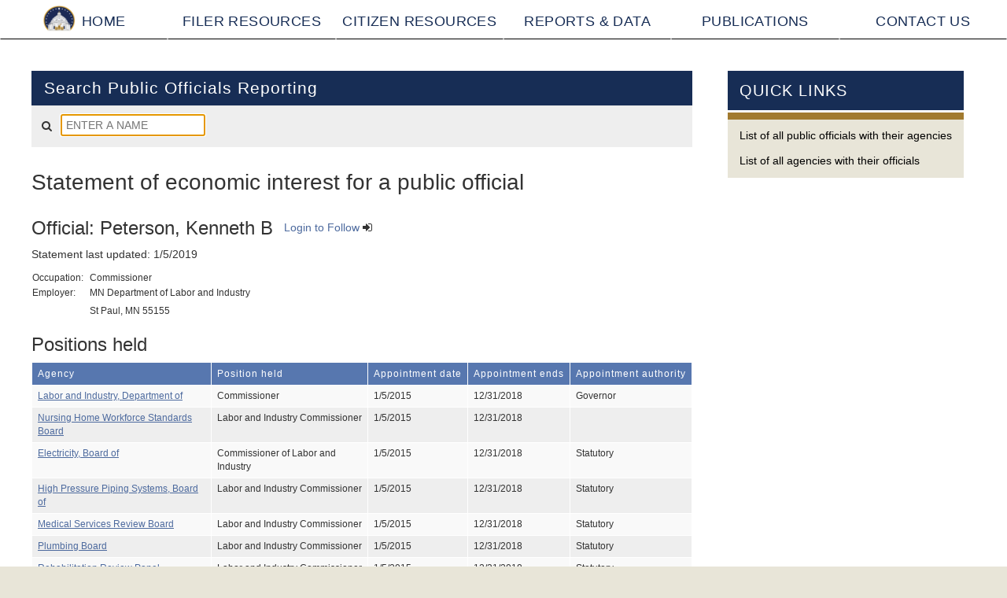

--- FILE ---
content_type: text/html; charset=UTF-8
request_url: https://cfb.mn.gov/reports-and-data/officials-financial-disclosure/official/964/
body_size: 9141
content:
<?xml version="1.0" encoding="UTF-8"?>
<!DOCTYPE html>
<html lang="en" ng-app="namesearchApp">
<head>
	<meta http-equiv="X-UA-Compatible" content="IE=edge">
	<meta charset="utf-8" />
	<meta name="author" content="Avallo Web Development; www.avallo.com" />
	<meta name="viewport" content="width=device-width, initial-scale=1" />
	<meta name="description" content="Officials" />
	<base href="/">
	<link rel="shortcut icon" href="/favicon.ico">
	<title>Official</title>

	<script type="text/javascript" src="/cache/libs.2f26ad7b8a7d94a3ca361c9347fa90be.js" data-group="libs"></script>
	
	<script type="text/javascript" src="/cache/app.6056a4fafe520b1d6832a90c1659c9ca.js" data-group="app"></script>
	<script type="text/javascript" data-group="app">
var namesearch_config = {
api : "public_officials_reporting",
uri : "/reports-and-data/officials-financial-disclosure/official/"
};
</script>
	
	<!--[if lt IE 9]><script type="text/javascript" src="/cache/ltIE9.091c8b9fd699c8ded26cd1506ab13196.js" data-group="ltIE9"></script><![endif]-->
	<script type="text/javascript" src="/cache/site.af75113986567f27cb7d8b1e14c5203e.js" data-group="site"></script>
	<script>
  (function(i,s,o,g,r,a,m){i['GoogleAnalyticsObject']=r;i[r]=i[r]||function(){
  (i[r].q=i[r].q||[]).push(arguments)},i[r].l=1*new Date();a=s.createElement(o),
  m=s.getElementsByTagName(o)[0];a.async=1;a.src=g;m.parentNode.insertBefore(a,m)
  })(window,document,'script','https://www.google-analytics.com/analytics.js','ga');
 
  ga('create', 'UA-92102187-1', 'auto');
  ga('send', 'pageview', location.pathname + location.hash);
</script>
<script>
$(function(){
	$("button.site_search").on("click", function(){
		$("input.site_search").val($("input.site_search").val().replace(/\s/g,"+"));
	});
});

</script>
</script>
 
	<link rel="stylesheet" type="text/css" href="/cache/libs.25436a0f06b00de885e145353fcb8661.css" data-group="libs" />
	
	<link rel="stylesheet" type="text/css" href="/cache/app.86e33856ee499164b11ac0eb36e4f9ff.css" data-group="app" />
	
	<link rel="stylesheet" type="text/css" href="/cache/site.8b053e3da32a2b76a4d9f3e5922525fb.css" data-group="site" />
	</head>
<body class="template-default officials_financial_disclosure-official">
	<header id="header">
		<a class="button to-content" href="#main" data-scrollto="main" tabindex="1" accesskey="c">Skip to Content</a>
	</header>
	
<nav id="megamenu">
	<ul id="nav">
		<li class="nav-home"><div class="topic-wrapper"><a href="/"><img class="home-nav-image" alt="Minnesota Campaign Finance Board" src="/images/logo-mn-cfb-small-2x.png">Home</a></div></li>
		<li class="nav-filer-resources" data-menutab="filer"><div class="topic-wrapper"><a href="">Filer Resources</a></div></li>
		<li class="nav-citizen-resources" data-menutab="citizen"><div class="topic-wrapper"><a href="">Citizen Resources</a></div></li>
		<li class="nav-reports-and-data" data-menutab="data"><div class="topic-wrapper"><a href="">Reports &amp; Data</a></div></li>
		<li class="nav-publications" data-menutab="publications"><div class="topic-wrapper"><a href="">Publications</a></div></li>
		<li class="nav-contact"><div class="topic-wrapper"><a href="/contact-us/">Contact Us</a></div></li>
	</ul>
	<div class="menu-area clearfix" data-menutab="filer">
		<div class="col-lg-4 col-md-4 col-sm-4 col-xs-12">
			<h2>Complete a Filing</h2>
			<dl>
				<dt>Campaign finance filings</dt>
				<dd><a href="/filer-resources/complete-a-filing/campaign-finance-filings/registration/">Registration</a></dd>
				<dd><a href="/filer-resources/complete-a-filing/campaign-finance-filings/campaign-finance-report/">Campaign finance report</a></dd>
				<dd><a href="/reports/#/public-subsidy-agreement/">Public subsidy agreement</a></dd>
				<dd><a href="/reports/#/affidavit-of-contributions/">Affidavit of contributions</a></dd>
				<dd><a href="/filer-resources/complete-a-filing/campaign-finance-filings/termination/">Termination</a></dd>

				<dt>Lobbying filings</dt>
				<dd><a href="/filer-resources/complete-a-filing/lobbying-filings/lobbyist-registration/">Registration</a></dd>
				<dd><a href="/reports/#/lobbyist-reporting/">Lobbyist reports</a></dd>
				<dd><a href="/reports/#/principal_reporting/">Principal's report</a></dd><!-- /filer-resources/complete-a-filing/lobbying-filings/principals-report/ -->

				<dt>Government official filings</dt>
				<dd><a href="/reports/#/public_officials_disclosures/">Public officials</a></dd><!-- /filer-resources/complete-a-filing/financial-disclosure/public-officials/ -->
				<dd><a href="/filer-resources/complete-a-filing/government-official-filings/local-officials/">Local officials</a></dd>
				<dd><a href="/filer-resources/complete-a-filing/government-official-filings/relief-association-reporting/">Relief association reporting</a></dd>

				<dt>Electioneering commiunications</dt>
				<dd><a href="/pdf/camfin/electioneering.pdf">Disclosure form</a></dd>


			</dl>
		</div>
		<div class="col-lg-4 col-md-4 col-sm-4 col-xs-12">
			<h2>Disclosure Publications</h2>
			<dl>
				<dt>Calendars</dt>

				
				<!-- Use this section for election years -->
				<!-- 2024 not an election year for constitutional offices
				<dd><a href="/pdf/calendars/current_year_const_offices.pdf">2020 disclosure calendar for Constitutional office candidates</a></dd>
				-->	

				<!-- 2024 not an election year for senate
				<dd><a href="/pdf/calendars/current_year_senate_house_district_court.pdf">2022 disclosure calendar for house, senate, and district court candidates</a></dd>			
				-->

				<!-- special election calendar item --> 
				<!--<dd><a href="/pdf/calendars/2025_special_election_6.pdf">Senate District 6 special election</a></dd> -->
				<!--<dd><a href="/pdf/calendars/2025_special_election_40B.pdf">House District 40B special election</a></dd> -->
				<!-- <dd><a href="/pdf/calendars/2025_special_election_60.pdf">Senate District 60 special election</a></dd> -->
				
				<dd><a href="/pdf/calendars/2025_special_election_47A.pdf">House District 47A special election</a></dd>
				<dd><a href="/pdf/calendars/2025_special_election_64A.pdf">House District 64A special election</a></dd>
				<dd><a href="/pdf/calendars/2025_general_diclosure_calendar.pdf">2025 general disclosure calendar</a></dd>
				<dd><a href="/pdf/calendars/2025_PCF_PTU_local_candidates.pdf">2025 disclosure calendar for political committees and funds and party units<br>participating in local elections</a></dd>
				
				<!--
				<dd><a href="/pdf/calendars/current_year_house_district_court.pdf">2024 disclosure calendar for house and district court candidates</a></dd>			
				<dd><a href="/pdf/calendars/current_year_appellate_court.pdf">2024 disclosure calendar for appellate court candidates</a></dd>
		
				<dd><a href="/pdf/calendars/current_year_state_parties.pdf">2024 disclosure calendar for state party units and caucuses</a></dd>
				<dd><a href="/pdf/calendars/current_year_party_units.pdf">2024 disclosure calendar for local party units</a></dd>
				<dd><a href="/pdf/calendars/current_year_PCF.pdf">2024 disclosure calendar for committees and funds</a></dd>	

				<dd><a href="/pdf/calendars/current_year_candidates_not_running.pdf">2024 disclosure calendar for candidates not running for office</a></dd>	
				-->


				<!-- old non-election calendar item 
				<dd><a href="/pdf/calendars/2023_general_disclosure_calendar.pdf">2023 General disclosure calendar (applies to most campaign finance filers)</a></dd>
				<dd><a href="/pdf/calendars/2023_hennepin_co.pdf">2023 Hennepin County elections calendar</a></dd>
				<dd><a href="/pdf/calendars/2023_special_election_52B.pdf">House 52B Special Election calendar</a></dd>
				-->
							
				<dd><a href="/pdf/calendars/LobbyistCalendar.pdf">Lobbyists and principals</a></dd>		
				
				
				<!-- End of election year block -->
				
				<!-- Use this section for non-election years -->
				<!-- 
				<dd><a href="/pdf/calendars/current_non-election-year_campaign_finance.pdf">House of representatives</a></dd>
				<dd><a href="/pdf/calendars/current_non-election-year_campaign_finance.pdf">Senate</a></dd>						
				<dd><a href="/pdf/calendars/current_non-election-year_campaign_finance.pdf">Constitutional office candidates</a></dd>
				<dd><a href="/pdf/calendars/current_non-election-year_campaign_finance.pdf">District court candidates</a></dd>
				<dd><a href="/pdf/calendars/current_non-election-year_campaign_finance.pdf">Appellate court candidates</a></dd>
				<dd><a href="/pdf/calendars/current_non-election-year_campaign_finance.pdf">Committees and funds</a></dd>	
				<dd><a href="/pdf/calendars/current_non-election-year_campaign_finance.pdf">State parties and caucus committees</a></dd>
				<dd><a href="/pdf/calendars/current_non-election-year_campaign_finance.pdf">Local party units</a></dd>
				<dd><a href="/pdf/calendars/current_year_lobbying.pdf">Lobbyists and principals</a></dd>
				<dd><a href="/pdf/calendars/current_year_public_officials.pdf">Public officials</a></dd>
				-->
				<!-- end of non-election year block  -->
				
				<dd><a href="https://cfb.mn.gov/filer-resources/disclosure-publications/calendars/calendars-archive">Calendars archive</a></dd>
				<dt>Bulletins</dt>
				<dd><a href="/filer-resources/disclosure-publications/bulletins/campaign-finance-issues-sheets/">Issues sheets, guidance, and additional documents</a></dd>
				
				<!--
				<dd><a href="/filer-resources/disclosure-publications/bulletins/lobbyist-and-principal-reporting/">Lobbyists and principals</a></dd>
				<dd><a href="/reports/#/public_officials_disclosures/">Public officials</a></dd>
				-->
				
				<dd><a href="/pdf/publications/general/2025_mileage_memo.pdf">2025 mileage reimbursement</a></dd>
				<dd><a href="/pdf/publications/general/2024_mileage_memo.pdf">2024 mileage reimbursement</a></dd>
				<!--
				<dd><a href="/pdf/publications/general/2023_mileage_memo.pdf">2023 Mileage reimbursement</a></dd>
				-->
				
				<!--<dd><a href="/filer-resources/disclosure-publications/bulletins/other-bulletins/">Other bulletins</a></dd>-->			
				
			</dl>
		</div>
		<div class="col-lg-4 col-md-4 col-sm-4 col-xs-12">
			<h2>Self Help</h2>
			<dl>
				<dt>Education and tools</dt>
				<dd><a href="/filer-resources/self-help/education-and-tools/online-videos/">Online videos</a></dd>
				<dd><a href="filer-resources/self-help/education-and-tools/live-training/">Live training sessions</a></dd>
				<!--
				<dd><a href="/filer-resources/self-help/education-and-tools/campaign-finance_reporter-software-bulletins/">Campaign Finance Reporter software bulletins</a></dd>
				-->
				<dd><a href="/filer-resources/self-help/education-and-tools/campaign-finance-reporter-download-page/">Campaign Finance Reporter download page</a></dd>
								
				<dt>Contribution and spending limits</dt>
				<dd><a href="/pdf/camfin/contrib_limits_2026.pdf">Candidates 2025-2026</a></dd>
				<dd><a href="/pdf/camfin/contrib_limits_2024.pdf">Candidates 2023-2024</a></dd>
				<!-- <dd><a href="/pdf/camfin/contrib_limits_2022.pdf">Candidates 2021-2022</a></dd> -->
				<!-- <dd><a href="/pdf/camfin/contrib_limits_2020.pdf">Candidates 2019-2020</a></dd> -->
				<!-- <dd><a href="/pdf/camfin/contrib_limits_2018.pdf">Candidates 2017-2018</a></dd> -->
				<dd><a href="/filer-resources/self-help/contribution-and-spending-limits/party-units/">Party units</a></dd>
				<dd><a href="/filer-resources/self-help/contribution-and-spending-limits/committees-and-funds/">Committees and funds</a></dd>

				<dt>Handbooks</dt>
				<dd><a href="/filer-resources/self-help/handbooks/candidates">Candidates</a></dd>
				<dd><a href="/filer-resources/self-help/handbooks/committees-and-funds">Committees and funds</a></dd>				
				<dd><a href="/pdf/publications/handbooks/PTU_handbook.pdf">Party units</a></dd>
				<dd><a href="/pdf/publications/handbooks/lobbyist_handbook.pdf">Lobbyists</a></dd>
				<dd><a href="/pdf/publications/handbooks/Public_officials_handbook.pdf">Public officials</a></dd>
			</dl>
		</div>
	</div>
	<div class="menu-area clearfix" data-menutab="citizen">
		<div class="col-lg-4 col-md-4 col-sm-4 col-xs-12">
			<h2>The Board</h2>
			<dl>
				<dt>Meetings</dt>			
				<dd><a href="/citizen-resources/the-board/meetings/schedule/">Schedule</a></dd>
				<dd><a href="/citizen-resources/the-board/meetings/agendas/">Agendas and meeting materials</a></dd>
				<dd><a href="/citizen-resources/the-board/meetings/minutes/">Minutes</a></dd>

				<dt>Board decisions</dt>
				<dd><a href="/citizen-resources/the-board/board-decisions/enforcement-actions/date/">Enforcement actions</a></dd>
				<dd><a href="/citizen-resources/the-board/board-decisions/advisory-opinions/">Advisory opinions</a></dd>
				<!--
				<dd><a href="/citizen-resources/the-board/board-decisions/guidance/">Guidance</a></dd>
				-->

				<dt>More about the board</dt>
				<dd><a href="/citizen-resources/the-board/more-about-the-board/mission/">Mission</a></dd>
				<dd><a href="/citizen-resources/the-board/more-about-the-board/members/">Members</a></dd>
				<dd><a href="/citizen-resources/the-board/more-about-the-board/office-hours-and-directions/">Office hours and directions</a></dd>				
								
			</dl>
		</div>
		<div class="col-lg-4 col-md-4 col-sm-4 col-xs-12">
			<h2>Board Programs</h2>
			<dl>
				<dt>Overview</dt>
				<dd><a href="/citizen-resources/board-programs/overview/campaign-finance/">Campaign finance</a></dd>
				<dd><a href="/citizen-resources/board-programs/overview/lobbying/">Lobbying</a></dd>
				<dd><a href="/citizen-resources/board-programs/overview/government-officials-disclosure/">Government officials disclosure</a></dd>			
				<!-- <dd><a href="/citizen-resources/board-programs/overview/public-subsidy-of-campaigns/">Public subsidy of campaigns</a></dd>
				-->
				<dd><a href="/publications/programs/handbooks/">Program handbooks</a></dd>
				
				<dt>Legislation and rulemaking</dt>
				<dd><a href="/citizen-resources/the-board/statutes-and-rules/legislative-recommendations/">Legislative recommendations</a></dd>
				<dd><a href="/citizen-resources/the-board/statutes-and-rules/rulemaking-docket/">Rulemaking docket</a></dd>
				<dd><a href="/citizen-resources/the-board/statutes-and-rules/report-to-the-legislature-on-lobbying/">Report to the Legislature on Lobbying</a></dd>

				
				<dt>Public subsidy of campaigns</dt>
				<dd><a href="/citizen-resources/board-programs/public-subsidy-of-campaigns/political-contribution-refund-program/">Political contribution refund program</a></dd>
				<dd><a href="/citizen-resources/board-programs/public-subsidy-of-campaigns/historical-use-of-public-subsidy-program/">Historical use of the public subsidy programs</a></dd>
			</dl>
		</div>
		<div class="col-lg-4 col-md-4 col-sm-4 col-xs-12">
			<h2>Self Help</h2>
			<dl>
				<dt>Education and tools</dt>
				<dd><a href="/citizen-resources/self-help/help-using-the-boards-website/">Help using the Board's new website</a></dd>				
				<dd><a href="/citizen-resources/self-help/education-and-tools/exploring-and-using-board-data/">Exploring and using Board data</a></dd>
				<dd><a href="/citizen-resources/self-help/education-and-tools/where-are-my-lobbyist-lists%22">Finding and using recent lobbyist filings and other current lists</a></dd>				
				<dt>Get involved</dt>
				<!-- disabled
				<dd><a href="/citizen-resources/self-help/find-my-district/">Find my district</a></dd>	
				-->
				<!--
				<dd><a href="/citizen-resources/self-help/making-political-contributions/">Making political contributions</a></dd>
				-->
				
				<dd><a href="/citizen-resources/self-help/subscribe-to-our-email-lists/">Subscribe to our email lists</a></dd>				
				
				<!--
				<dd><a href="/citizen-resources/self-help/getting-data-from-the-board/">Getting data from the board</a></dd>				
				-->
				
				<dt>External resources</dt>
				<dd><a href="https://mn.gov/portal/government/state">Directory of state officials</a></dd>							
				<dd><a href="http://www.sos.state.mn.us">Secretary of State</a></dd>
				<dd><a href="http://mn.gov/oah/self-help/administrative-law-overview/fair-campaign.jsp">Office of Administrative Hearings</a></dd>
				<dd><a href="https://www.leg.state.mn.us/">Legislature</a></dd>	
				<dd><a href="https://www.osa.state.mn.us/reports-data-analysis/reports/local-government-lobbying-services/">State Auditor - Local Lobbying Report</a></dd>
								
			</dl>
		</div>
	</div>
	<div class="menu-area clearfix" data-menutab="data">
		<div class="col-lg-4 col-md-4 col-sm-4 col-xs-12">
			
			<h2>Searches and Lists</h2>
			
			<dl>
				<dt>Search</dt>

				<dd><a href="/reports/#/contributions-received/">Contributions received</a></dd>
				<dd><a href="/reports/#/spent/">Money spent</a></dd>
				<dd><a href="/reports/#/ie_spenders/">Independent expenditures (spender)</a></dd>
				<dd><a href="/reports/#/ie_candidate/">Independent expenditures (candidate)</a></dd>
				<dd><a href="/reports/#/contributors/">Contributors</a></dd>
							
				<dt>All names search</dt>
				<dd><a href="/reports-and-data/name-search/" tabindex="-1">Search all names in all programs</a></dd>
				<!-- <dd><a href="/reports-and-data/searches-and-lists/all-names-search/search-all-names-in-all-programs/" tabindex="-1">Search all names in all programs</a></dd> -->
				
				<dt>Other reports and lists</dt>
				<dd><a href="/reports-and-data/searches-and-lists/other-reports-and-lists/current-lists/" tabindex="-1">Current lists</a></dd>
				<dd><a href="/reports-and-data/searches-and-lists/other-reports-and-lists/local-campaign-finance-reports/">Local campaign finance reports</a></dd>				
				<dd><a href="https://www.osa.state.mn.us/reports-data-analysis/reports/local-government-lobbying-services/">State Auditor - Local Lobbying Report</a></dd>

			
			</dl>		</div>
		<div class="col-lg-4 col-md-4 col-sm-4 col-xs-12">
			<h2>Viewers</h2>
			<dl>
				<dt>Campaign finance</dt>
				<!--<dd><a href="https://campaignmaps.mn.gov/">Maps of Campaign Expenditures and Independent Expenditures</a></dd>-->
				<dd><a href="/reports-and-data/special-elections/">Current special elections</a></dd>
				<dd><a href="/reports-and-data/viewers/campaign-finance/candidates/">Candidates</a></dd>
				<dd><a href="/reports-and-data/viewers/campaign-finance/districts-constitutional-offices/">View candidates by office / district</a></dd>
				<dd><a href="/reports-and-data/viewers/campaign-finance/political-committee-fund/">Committees / funds</a></dd>
				<dd><a href="/reports-and-data/viewers/campaign-finance/party-unit/">Party units</a></dd>
				<dd><a href="/reports-and-data/viewers/campaign-finance/large-contribution-notices/">Large contribution notices (24-hour notices)</a></dd>
				
				<dt>Lobbying</dt>
				<dd><a href="/reports-and-data/viewers/lobbying/lobbyists/">Lobbyist Search Tool</a></dd>
				<dd><a href="/reports-and-data/viewers/lobbying/lobbying-organizations/">Lobbying Organizations Search Tool</a></dd>
				
				<dd><a href="/reports/current-lists/#/principal-historical-spending/all/">Spending by Associations on Lobbying</a></dd>
				<dd><a href="/reports/current-lists/#/principal-historical-advertising/all/">Expenditures on Grassroots Lobbying</a></dd>
				<dd><a href="/reports/current-lists/#/principal-categories/all/">Lobbying Categories by Association</a></dd>
				
				<!--
				<dd><a href="/reports-and-data/searches-and-lists/other-reports-and-lists/current-lists/principal-historical-spending/all/">Spending by Associations on Lobbying</a></dd>
				<dd><a href="/reports-and-data/searches-and-lists/other-reports-and-lists/current-lists/principal-historical-advertising/all/">Expenditures on Grassroots Lobbying</a></dd>
				<dd><a href="/reports-and-data/searches-and-lists/other-reports-and-lists/current-lists/principal-categories/all/">Lobbying Categories by Association</a></dd>
				-->
				
				<dt>Officials' financial disclosure</dt>
				<dd><a href="/reports-and-data/officials-financial-disclosure/official/">Public officials</a></dd>
				<!-- <dd><a href="#">Local officials</a></dd>
				-->
				
				<!--
				<dd><a href="/reports-and-data/officials-financial-disclosure/candidate/">Candidates filing for office</a></dd>
				-->
				<dd><a href="/reports-and-data/officials-financial-disclosure/agency/">Agencies with public officials</a></dd>
				
			</dl>
		</div>
		<div class="col-lg-4 col-md-4 col-sm-4 col-xs-12">
			<h2>Self Help</h2>
			<dl>
				<!-- <dt>Education and tools</dt>
								<dd><a href="/reports-and-data/self-help/lists-and-other-information/exploring-and-using-board-data/">Exploring and using Board data</a></dd> -->
				
				<!--
				<dd><a href="/reports-and-data/self-help/lists-and-other-information/help-for-data-search/">Help for data search</a></dd>	
				-->
				
				<!--  <dt>Lists and other information</dt>
				<dd><a href="/reports-and-data/self-help/lists-and-other-information/metropolitan-government-units/">Metropolitan governmental units</a></dd>
				<dd><a href="/reports-and-data/self-help/lists-and-other-information/local-officials/">Local officials</a></dd> -->

				
				<dt>Data downloads</dt>
				<dd><a href="/reports-and-data/self-help/data-downloads/campaign-finance/">Campaign finance</a></dd>
				
				
				<dd><a href="/reports-and-data/self-help/data-downloads/lobbying/">Lobbying</a></dd>
				<!--<dd><a href="/reports-and-data/self-help/data-downloads/public-officials/">Public officials</a></dd>
				-->
			</dl>
		</div>
	</div>
	<div class="menu-area clearfix" data-menutab="publications">
		<div class="col-lg-4 col-md-4 col-sm-4 col-xs-12">
			<h2>Legal</h2>
			<dl>
				<dt>Laws, rules, policy</dt>
				<dd><a href="https://www.revisor.mn.gov/pubs">Minnesota statutes</a></dd>				
				<dd><a href="https://www.revisor.mn.gov/statutes/?id=10A">Chapter 10A</a></dd>
				<dd><a href="https://www.revisor.mn.gov/rules/agency/143">Administrative rules</a></dd>
				<!--<dd><a href="/pdf/legal/Summary_2024_legislative_changes.pdf">Summary of 2024 legislative changes</a></dd>-->
				<dd><a href="/pdf/legal/Summary_2025_legislative_changes.pdf">Summary of 2025 legislative changes</a></dd>
				<dd><a href="https://www.revisor.mn.gov/statutes/?id=211B">Chapter 211B (campaign practices)</a></dd>
				<dd><a href="https://www.revisor.mn.gov/statutes/?id=211A">Chapter 211A (local elections)</a></dd>
				<dd><a href="https://cfb.mn.gov/citizen-resources/the-board/statutes-and-rules/rulemaking-docket/">Rulemaking docket</a></dd>		
				<dd><a href="https://cfb.mn.gov/publications/legal/laws-rules-policy/policies-and-guidance/">Board policies and guidance</a></dd>
				<dd><a href="/publications/legal/laws-rules-policy/data-access-policy-and-procedure">Data access policy and procedure</a></dd>
								
				<dt>Advisory opinions</dt>
				<dd><a href="/citizen-resources/the-board/board-decisions/advisory-opinions/">Published advisory opinions</a></dd>
				<dd><a href="/publications/legal/advisory-opinions/how-to-request-an-advisory-opinion/">How to request an advisory opinion</a></dd>
				<dd><a href="/pdf/publications/general/giftprim.pdf">Guide to the gift ban</a></dd>

				<dt>Complaints</dt>
				<dd><a href="/pdf/publications/legal/complaints/complaint_procedures.pdf">Complaint procedures</a></dd>
				<dd><a href="/pdf/publications/legal/complaints/complaint_form.pdf">Complaint form</a></dd>
			</dl>
		</div>
		<div class="col-lg-4 col-md-4 col-sm-4 col-xs-12">
			<h2>Programs</h2>
			<dl>
				<dt>Handbooks</dt>
				<dd><a href="/pdf/publications/handbooks/candidate_handbook.pdf">Candidates (not judicial)</a></dd>
				<dd><a href="/pdf/publications/handbooks/judicial_handbook.pdf">Judicial candidates</a></dd>				
				<dd><a href="/pdf/publications/handbooks/PCF_handbook.pdf">Committees and funds</a></dd>
				<dd><a href="/pdf/publications/handbooks/IE_BQ_handbook.pdf">Ind. exp. / ballot question committees and funds</a></dd>				
				<dd><a href="/pdf/publications/handbooks/PTU_handbook.pdf">Political parties</a></dd>
				<dd><a href="/pdf/publications/handbooks/lobbyist_handbook.pdf">Lobbyists</a></dd>
				<dd><a href="/pdf/publications/handbooks/Public_officials_handbook.pdf">Public officials</a></dd>

				<dt>Reports</dt>
				<!--
				<dd><a href="/publications/programs/reports/special-reports/">Special reports</a></dd>
				
				<dd><a href="/publications/programs/reports/expenditure-overview/">Expenditure overview</a></dd>-->
				<dd><a href="/publications/programs/reports/annual-reports/">Annual reports</a></dd>
				<dd><a href="/publications/programs/reports/campaign-finance_summaries/">Campaign finance summaries</a></dd>
				<dd><a href="/publications/programs/reports/overview-of-expenditures-and-sources/">Overview of campaign expenditures and sources of campaign funding</a></dd>
				<dd><a href="/publications/programs/reports/lobbyist-disbursement_summaries/">Lobbyist disbursement summaries</a></dd>
				
				<!--
				<dd><a href="/publications/programs/reports/public-subsidy-program/">Public subsidy program</a></dd>
				-->
			</dl>
		</div>
		<div class="col-lg-4 col-md-4 col-sm-4 col-xs-12">
			<h2>Self Help</h2>
			<dl>
				
				<dt>Education and tools</dt>				
				<!--
				<dd><a href="/publications/self-help/exploring-board-resources/">Exploring Board resources</a></dd>
				-->
				<dd><a href="/citizen-resources/self-help/help-using-the-boards-website/">Help using the Board's new website</a></dd>
				<dd><a href="/citizen-resources/self-help/education-and-tools/exploring-and-using-board-data/">Exploring and using Board data</a></dd>
				<dt>External publications</dt>
				<dd><a href="http://www.sos.state.mn.us/election-administration-campaigns/campaigning/">SOS campaign manual</a></dd>
				<dd><a href="http://www.sos.state.mn.us/election-administration-campaigns/campaigning/additions-to-campaign-manual/">SOS additions to Campaign Manual</a></dd>
				
				<!--  
				<dt>Exploring and using board data</dt>
				<dd><a href="/publications/self-help/exploring-and-using-board-data/campaign-finance-data/">Campaign finance data</a></dd>
				<dd><a href="/publications/self-help/exploring-and-using-board-data/lobbying-data/">Lobbying data</a></dd>
				<dd><a href="/publications/self-help/exploring-and-using-board-data/public-officials-financial-disclosure/">Public officials' financial disclosure</a></dd>
				-->
				
							
			</dl>
		</div>
	</div>
</nav>		<section id="main" class="has-quicklinks">
		<section class="content-main">
	<!-- No Page Copy --><section ng-controller="search" id="searchbox" class="search-candidate">
	<p class="loading-search-wrapper" ng-if="search.loading"><span class="loading-search loading-namesearch"><i class="fa fa-circle-o-notch fa-spin"></i> Loading Search...</span></p>
	<p class="loading-search-wrapper" ng-if="!search.data">
		<span class="loading-search loading-namesearch loading-search-status">
			<span ng-if="search.head && search.head!=''">Loading search for "{{search.head}}"</span>
			<span ng-if="!search.loading && !(search.head && search.head!='')">No search action detected.</span>
		</span>
	</p>
	<form class="search-entry" ng-submit="false" ng-if="search.data">
		<fieldset>
<!-- 			<div class="legend-wrapper"> -->
				<legend><span class="search-title" ng-if="!search.conf.hide_search_word">Search</span> {{search.head}}
												<div id="results-loading" style="display:none;text-align:center;">
							<span class="search-loading"><i class="fa fa-circle-o-notch fa-spin"></i> Retrieving results...</span>
						</div>
				</legend>
				<span class="search-loading" ng-if="search.loading"><i class="fa fa-circle-o-notch fa-spin"></i> Loading Search...</span>
<!-- 			</div> -->

			<div class="filter-checks" ng-if="search.has_checks()">
				<h2>{{search.filter_checks.label}}</h2>
				<ul>
					<li class="select-none">
						<label ng-click="search.filter_uncheck()">
							<input type="checkbox" autocomplete="off" ng-model="search.unchecked"/>
							<span class="name">{{search.conf.filter_checks.uncheck_label}}</span>
						</label>
					</li>
					<li ng-repeat="(k,opt) in search.conf.filter_checks.options">
						<label>
							<input type="checkbox" ng-click="search.update_checked()" ng-model="search.conf.filter_checks.checked[k]"/>
							<span class="name">{{opt}}</span>
						</label>
					</li>
				</ul>
			</div>
			<div class="options-wrapper">
				<label class="name" title="Search Names">
					<i class="fa fa-search fa-fw"></i>
					<span class="hide">Search</span>
					<input ng-model="search.query" autocomplete="off" type="text" placeholder="ENTER A NAME" ng-change="search.filter()" ng-model-options="model_options" />
					<a ng-show="search.query!=''" href="" class="btn" ng-click="search.query=''">
						<i class="fa fa-times fa-fw"></i>
						<span class="hide">Reset Search</span>
					</a>
				</label>
				<button ng-if="search.use_button" ng-click="search.run_search()"><i class="fa fa-search"></i> Search</button>
				<!--span ng-if="!search.using_loose" class="strict_match_indication">Strict Match</span-->
			</div>
			<div id="searchbox-data" ng-show="search.query!=''"  class="{{!search.using_loose?'strict_match':'loose_match'}}">
				<div class="search-results">
					<i class="fa fa-caret-up"></i>
					<div dir-paginate="row in search.set | itemsPerPage:search.show_results" current-page="search.page" pagination-id="data-search" class="{{search.conf.terminated && row[2]?'terminated':'not-terminated'}}{{search.selected_id == row[0] ? ' selected':''}}">
						<a href="/reports-and-data/officials-financial-disclosure/official//{{row[0]}}" ng-click="search.select_name({{row[0]}})">
							<span class="button"><i class="fa fa-plus"></i></span>
							<span class="name">{{row[1]}}</span>
						</a>
					</div>
					<div ng-if="search.result_count==0">
						<span class="name">No Results Found.</span>
					</div>
				</div>
				<div class="pagination-controls text-center">
					<dir-pagination-controls boundary-links="false" on-page-change="pageChangeHandler(newPageNumber)" pagination-id="data-search" template-url="/odin/apps/cfb/template/app/view/pagination.html"></dir-pagination-controls>
				</div>
			</div>
		</fieldset>
	</form>
</section><div class="information">
	<h1>Statement of economic interest for a public official</h1>
	<h2>Official: Peterson, Kenneth B</h2>
	<div class="buttons">
<span class="sign-in-mycfb"><a href="https://logon.cfb.mn.gov/sso/login?returnTo=https://cfb.mn.gov/reports-and-data/officials-financial-disclosure/official/964/">Login to Follow</a> <i class="fa fa-sign-in"></i></span>	</div>
	<div class="last-updated"><p>Statement last updated: 1/5/2019</p></div>
	<address class="contact-information">
		<table class="occupation-employer-table">
			<tr>
				<td class="occupation">Occupation:</td>
				<td>Commissioner</td>
			</tr>
			<tr>
				<td class="employer">Employer:</td>
				<td>MN Department of Labor and Industry</td>
			</tr>
			<tr>
				<td></td>
				<td></td>
			</tr>
			<tr>
				<td></td>
				<td></td>
			</tr>
			<tr>
				<td></td>
				<td>St Paul, MN 55155</td>
			</tr>
		</table>
<!--
		<span class="occupation">Occupation: Commissioner</span>
		<span class="employer">Employer: MN Department of Labor and Industry</span>
		<span class="address"></span>
		<span class="address2"></span>
		<span class="city-state-zip">St Paul, MN 55155</span>
-->
	</address>
</div><div class="positions">
	<h2>Positions held</h2>
<div class="table-responsive">
	<table>
		<thead>
			<tr>
				<th>Agency</th>
				<th>Position held</th>
				<th>Appointment date</th>
				<th>Appointment ends</th>
				<th>Appointment authority</th>
			</tr>
		</thead>
		<tbody>
			<tr>
				<td><a href="/reports-and-data/officials-financial-disclosure/agency/53100000/">Labor and Industry, Department of</a></td>
				<td>Commissioner</td>
				<td>1/5/2015</td>
				<td>12/31/2018</td>
				<td>Governor</td>
			</tr>
			<tr>
				<td><a href="/reports-and-data/officials-financial-disclosure/agency/81200000/">Nursing Home Workforce Standards Board</a></td>
				<td>Labor and Industry Commissioner</td>
				<td>1/5/2015</td>
				<td>12/31/2018</td>
				<td></td>
			</tr>
			<tr>
				<td><a href="/reports-and-data/officials-financial-disclosure/agency/78900000/">Electricity, Board of</a></td>
				<td>Commissioner of Labor and Industry</td>
				<td>1/5/2015</td>
				<td>12/31/2018</td>
				<td>Statutory</td>
			</tr>
			<tr>
				<td><a href="/reports-and-data/officials-financial-disclosure/agency/79000000/">High Pressure Piping Systems, Board of</a></td>
				<td>Labor and Industry Commissioner</td>
				<td>1/5/2015</td>
				<td>12/31/2018</td>
				<td>Statutory</td>
			</tr>
			<tr>
				<td><a href="/reports-and-data/officials-financial-disclosure/agency/17300000/">Medical Services Review Board</a></td>
				<td>Labor and Industry Commissioner</td>
				<td>1/5/2015</td>
				<td>12/31/2018</td>
				<td>Statutory</td>
			</tr>
			<tr>
				<td><a href="/reports-and-data/officials-financial-disclosure/agency/78800000/">Plumbing Board</a></td>
				<td>Labor and Industry Commissioner</td>
				<td>1/5/2015</td>
				<td>12/31/2018</td>
				<td>Statutory</td>
			</tr>
			<tr>
				<td><a href="/reports-and-data/officials-financial-disclosure/agency/17400000/">Rehabilitation Review Panel</a></td>
				<td>Labor and Industry Commissioner</td>
				<td>1/5/2015</td>
				<td>12/31/2018</td>
				<td>Statutory</td>
			</tr>
		</tbody>
	</table>
</div>
</div>
<div class="sources">
	<h2>Sources of income</h2>
<div class="table-responsive">
	<table>
		<thead>
			<tr class="top-heading">
				<th rowspan="2" class="source-name">Name of source</th>
				<th colspan="8" class="source-relationship">Relationship to source</th>
			</tr>
			<tr class="relationships">
			<!--<th>&nbsp;</th>-->
				<th>Director</th>
				<th>Officer</th>
				<th>Owner</th>
				<th>Member</th>
				<th>Partner</th>
				<th>Employer</th>
				<th>Employee</th>
				<th>Honorarium</th>
			</tr>
		</thead>
		<tbody>
			<tr>
				<td>Minnesota Department of Labor and Industry</td>
				<td></td>
				<td></td>
				<td></td>
				<td></td>
				<td></td>
				<td></td>
				<td><i class="fa fa-check"></i></td>
				<td></td>
			</tr>
		</tbody>
	</table>
</div>
</div>
<div class="business-activities">
	<h2>Business or professional activity categories</h2>
<p>None reported</p></div>
<div class="area-securities">
	<h2>Securities</h2>
<div class="table-responsive">
	<table>
		<thead>
			<tr>
			<th>Name of security</th>			</tr>
		</thead>
		<tbody>
			<tr>
<td>East West Bank</td>
</tr><tr>
<td>Exelon</td>
</tr><tr>
<td>General Electric</td>
</tr><tr>
<td>Hanesbrands</td>
</tr><tr>
<td>Vanguard Total Bond Market Index </td>
			</tr>
		</tbody>
	</table>
</div>
</div>
<div class="real_property">
	<h2>Real property</h2>
	

<p>None reported</p></div>
<div class="pari_mutual">
	<h2>Pari-mutuel horse racing interests</h2>
<p>None reported</p></div>
		</section>
		<aside class="content-side">
			<div class="cta-wrapper">
				<div id="datagrid-quicklinks" class="cta-block quick-links">
					<h3>Quick Links</h3><ul class="posts-wrapper"><li class="post page-list-of-all-public-officials-with-their-agencies"><a href="https://cfb.mn.gov/reports/current-lists/#/officials-with-their-agencies/all/">List of all public officials with their agencies</a></li><li class="post page-list-of-all-agencies-with-their-officials"><a href="https://cfb.mn.gov/reports/current-lists/#/agencies-with-their-officials/all/">List of all agencies with their officials</a></li></ul>				</div>
			</div>
		</aside>
	</section>
	<footer id="footer">
		<div class="visitor-box-wrapper">
			<div class="visitor-box mycfb-box">
				<p class="my-cfb-links">
											<span class="link-wrapper link-wrapper-signin"><a class="link-signin" href="https://logon.cfb.mn.gov/sso/">Sign In to Reporting Applications</a> <i class="fa fa-sign-in"></i></span>
						&nbsp;&nbsp;&nbsp;&nbsp;
						<span class="link-wrapper link-wrapper-signin"><a class="link-signin" href="https://logon.cfb.mn.gov/sso/login?returnTo=https://cfb.mn.gov/reports-and-data/officials-financial-disclosure/official/964/">Sign In to MyCFB</a> <i class="fa fa-sign-in"></i></span>
									</p>
			</div>
			<div class="visitor-box search-box">
				<form action="/search/" method="post">
			    	<label>
						<span style="display:none;">SITE SEARCH</span>
						<i class="fa fa-search"></i>
						<input title="Site Search" class="site_search" type="text" name="query" value="" placeholder="SITE SEARCH" tabindex="4"/>
					</label>
					<button style="display:inline;" class="site_search" type="submit" tabindex="-1">GO</button>
			    </form>
			</div>
		</div>
		<div class="footer-content">
			<address>
				<a href="/" title="Minnesota Campaign Finance and Public Disclosure Board Home" class="link-home">Minnesota Campaign Finance and Public Disclosure Board</a> <span>&bull;</span> 
				<a href="https://goo.gl/maps/QRthkMF9iuH2" title="Google Maps Address" class="link-map" target="_blank">190 Centennial Office Building <span>&bull;</span> 658 Cedar St, St Paul, MN 55155</a> <span>&bull;</span> 
				<a href="tel:6515391180" title="Call Minnesota Campaign Finance and Public Disclosure Board" class="link-phone">651-539-1180</a>
			</address>
		</div>
	</footer>
</body>
</html>

<script language='javascript' type='text/javascript'>
<!-- Modified by Jon Peterson - 08/09/2017 -->
<!-- force pdf link refresh -->
timestamp = Math.round((new Date()).getTime() / 1000);

$(document).ready(function(){
	
	<!-- Modified by Jon Peterson - 03/15/2018 -->
	<!-- Added ability to swap out single sign on link with principal sign on link
	function changeSignOnFooter(){
		var hash = window.location.hash;
		if (hash.includes("principal_reporting")){
			// Remove p.my-cfb-links element
			$("p.my-cfb-links").find("span").remove();
			
			// change href and text
			// $("span.link-wrapper-signin")
			var span = $("<span>").addClass("link-wrapper-signin");
			var hyper = $("<a>").addClass("link-signin").attr("href","https://principal.cfb.mn.gov/reporting/login").text("Sign in to file your principal's report online");
			$(hyper).appendTo(span).appendTo("p.my-cfb-links");
			
		}
	}
	
	/* 
		Modified by Jon Peterson - 03/24/2021
		Removed pdf link 
	*/
	/*
	function forcePdfLinkRefresh(){
		$("[href*='/pdf']").each(function(){ 
			$(this).attr("href", $(this).attr("href")+"?t="+timestamp); 
		});
	}
	*/
	
	setTimeout(changeSignOnFooter,500);
	//setTimeout(forcePdfLinkRefresh,500);
});
</script>

--- FILE ---
content_type: text/html
request_url: https://cfb.mn.gov/odin/apps/cfb/template/app/view/pagination.html
body_size: 341
content:
<ul class="pagination pagination-sm" ng-if="1 < pages.length">
    <li ng-if="boundaryLinks" ng-class="{ disabled : pagination.current == 1 }">
        <a class="first-page" href="" ng-click="setCurrent(1)">&laquo;</a>
    </li>
    <li ng-if="directionLinks" ng-class="{ disabled : pagination.current == 1 }" class="ng-scope">
        <a class="prev-page ng-binding" href="" ng-click="setCurrent(pagination.current - 1)">‹</a>
    </li>
    <li ng-repeat="pageNumber in pages track by $index" ng-class="{ active : pagination.current == pageNumber, disabled : pageNumber == '...' }">
        <a class="num-page" href="" ng-click="setCurrent(pageNumber)">{{ pageNumber }}</a>
    </li>

    <li ng-if="directionLinks" ng-class="{ disabled : pagination.current == pagination.last }" class="ng-scope">
        <a class="next-page ng-binding" href="" ng-click="setCurrent(pagination.current + 1)">›</a>
    </li>
    <li ng-if="boundaryLinks"  ng-class="{ disabled : pagination.current == pagination.last }">
        <a class="last-page" href="" ng-click="setCurrent(pagination.last)">&raquo;</a>
    </li>
</ul>

--- FILE ---
content_type: text/css
request_url: https://cfb.mn.gov/cache/app.86e33856ee499164b11ac0eb36e4f9ff.css
body_size: 4166
content:
/* Contents: 
 *    datagrid.css
 *    datagrid-searchbox.css
 *    datagrid-controls.css
 */
/* File: /odin/apps/cfb/template/css/datagrid.css */ 
#searchbox .searchbox-added,
.options-pane,
.controls .pagination-controls,
.page-received table {
    border-top: solid #fff 2px;
}

/* ------ TABLE STYLES ------ */

table { 
  width: 100%; 
  border-collapse: collapse; 
  margin: 0;
  background-color: #fff;
/*   table-layout: fixed; */			/*10-11*/
  box-sizing: border-box;
}
table.grid-data-table{
  display: block;
  min-height: 27rem;
}
table.loading {
	opacity: .5;
}

table caption {
    margin: 0;
    padding: 1rem 1.6rem;
    background-color: #172D55;
    font-size: 1.3rem;
    font-weight: 700;
    line-height: normal;
    color: #fff;
    text-align: left;
    vertical-align: baseline;
    border-radius: 0;
    border: solid #ffffff;
    border-width: 1px 1px 0 1px;
}
table.grid-totals caption{
    padding: .2rem 1.6rem;
    font-size: 1.2rem;
}
thead tr {
    background: #3D5684;
}

tr:nth-of-type(odd) { 
  background: #F9F9F9; 
}

tr:nth-of-type(even) {
  background: #eeeeee;
}

td {
    padding: .5rem .7rem;
}

td, th {
    margin: 0;
    border: 1px solid #fff;
    text-align: left;
    vertical-align: top;
    font-size: 1.2rem;
}

table th label,
table td label {margin: 0;}

.cell-sm {vertical-align: middle;}

.size-small td,
.size-small th {
    font-size: 1rem;
}
.size-large td,
.size-large th {
    font-size: 1.4rem;
    padding: 1rem 1.2rem;
}
.page-entities td:nth-child(2),
.page-entities th:nth-child(2) {
  min-width: 16rem;
}

thead tr th,
th {
    position: initial;
    white-space: nowrap;
    background-color: #5777AF;
    border-top-width: 0;
	border-color: #fff;
/*     padding: 2px .7rem 0 .7rem; */
    color: #ffffff;
    font-weight: 200;
    letter-spacing: 1px;
    padding: .7rem;
    line-height: normal;
    height: auto;
}

th .label {
    font-weight: 200;
    letter-spacing: 1px;
    line-height: 2.3rem;
}

th .sort-icon {
    margin-right: .9rem;
}

/* ----- TABLE HEADING TEXT ----- */

.label {
	display: inline;
    padding: 0;
    font-size: 1.3rem;
    font-weight: 700;
    line-height: 1;
    color: #fff;
    text-align: left;
    white-space: nowrap;
    vertical-align: baseline;
    border-radius: 0;
}

.size-small .label { font-size: 1.1rem; }
.size-large .label { font-size: 1.4rem; }


td.bool,
td.date,
td.currency,
td.number{
	text-align: right;
}
td.date{
  min-width: 16rem;
}
tr.selected-row td{
	background-color: #E9EDF5;
}
td.selected-column{
/* 	background-color: #E9EDF5; */
}
tr.selected-row td.selected-column{
/* 	background-color: #fff; */
	font-weight: bold;
}

[ng-click]{
	cursor: pointer;
}

/* ----- TABLE LINKS ----- */

table a {
	font-weight: 500;
	text-decoration: underline;
}

table th a {color: #fff;}

table .btn-standard,
table .btn-standard:hover,
table .btn-standard:focus {
	text-decoration: none;
}

/* ----- FILTER BOXES ----- */

.column_filter {
/*     padding: .6rem; */
    background-color: #3D5684;
    border-bottom-color: #3D5684;
}

.column_filter select {width: 100%;}

.form-control {
    display: block;
    width: 100%;
    height: auto;
    font-size: 1.3rem;
    color: #000;
    background-color: #fff;
    background-image: none;
    -webkit-box-shadow: none;
    box-shadow: none;
    -webkit-transition: initial;
    transition: initial;
    padding: 0 .5rem;
    line-height: 1.8rem;
    border: 0;
    border-radius: 2px;
    font-weight: 300;
}

.form-control:focus {
    border-color: #ccc;
    outline: 0;
    -webkit-box-shadow: none;
    box-shadow: none;
    background-color: #C0CADE;
    color: #333;
}

.column_filter option {color: #000;}

table input {color: #000;}

/* ----- SELECTS ----- */

#main th.column_filter.select .btn-group {width: 100%;}

#main th.column_filter.select .btn-group button {
    padding: 0 .5rem;
    line-height: 1.8rem;
    border: 0;
    border-radius: 2px;
    border-top-right-radius: 2px;
    border-bottom-right-radius: 2px;
    font-weight: 300;
    font-size: 1.3rem;
    float: none;
    margin: 0 auto;
    width: 100%;
}

table select,
table select option {color: #000;}

/* ----- PAGINATION ----- */

.pagination>li>a,
.pagination>li>span {
	color: #4D6A9E;	
}

.pagination>.active>a,
.pagination>.active>span,
.pagination>.active>a:hover,
.pagination>.active>span:hover,
.pagination>.active>a:focus,
.pagination>.active>span:focus {
    color: #fff;
    background-color: #4D6A9E;
    border-color: #4D6A9E;
}

/* ----- Dropdowns Within Table Headings ----- */

table .dropdown-menu>li>a,
table .dropdown-menu .ok_button {
	color: #333;
	text-decoration: none;
}

table th .dropdown-menu li {
    border-bottom: solid 1px #ccc;
}

table th .dropdown-menu li:last-child {
    border-bottom: 0;
}

table .dropdown-menu .ok_button {margin-right: .3rem;}




/* ----- nixed mobile table styles begin ----- */

/*
@media (max-width: 760px) {
	
#main > div > div > table.ng-scope th,
#main > div > div > table.ng-scope td {
    min-width: 14rem;
    padding: 0;
    text-indent: .5rem;
    border-width: 0 0 1px 0;
    text-align: left;
}

#main > div > div > table.ng-scope th span,
#main > div > div > table.ng-scope td span {line-height: 3rem;}
	
}
*/

/* ----- nixed mobile table styles end ----- */

/* File: /odin/apps/cfb/template/css/datagrid-searchbox.css */ 
/* ----- DATAGRID SEARCHBOX ----- */

#searchbox,
.controls,
.well.grid-status-area {
    max-width: 135.7rem;
}

#searchbox {
	margin: 3rem 0 0 0;
    background-color: #eee;
    min-height: 97px;
}

#searchbox .loading-search-wrapper {margin: 0;}

#searchbox .loading-namesearch {
	display: inline-block;
    padding: 1rem 1rem 0 1rem;
    margin: 0;
}

#searchbox .loading-search-status {
	padding-bottom: 1rem;
	font-style: italic;
}

#searchbox fieldset {
    overflow: initial;
    display: block;
    clear: both;
}

#searchbox-data {
    border: solid 1px #EEE;
    padding: 0 3.6rem;
    background-color: #eee;
}

#searchbox legend {
    background-color: #172D55;
    color: white;
    font-weight: 500;
    padding: 1rem 1.6rem;
    letter-spacing: 1px;
    margin: 0;
    clear: both;
    overflow: auto;
    line-height: normal;
/*     text-transform: lowercase; */
}

#searchbox legend .search-title {text-transform: capitalize;}

#searchbox legend .no-prefix {
    text-transform: none;
}

#searchbox .options-wrapper {
	background-color: #eee;
	position: relative;
	overflow: auto;
}

#searchbox .options-wrapper .name {
    padding: 1rem 0 1rem 1rem;
    width: 23rem;
    white-space: nowrap;
}

#searchbox .options-wrapper .name .btn {
	background-color: #D0D0D0;
    border: solid 1px #C5C5C5;
    font-size: 1.2rem;
    padding: 0 .1rem;
    line-height: 1.6rem;
    margin: 0 .6rem 0 0.2rem;
    border-radius: 3px;
    vertical-align: middle;
}

#searchbox label {
    margin: 0;
    padding: 1rem;
    line-height: 3rem;
    display: block;
    float: left;
    vertical-align: top;
}

/*
#searchbox label.match,
#searchbox label.terminated {
    line-height: 2rem;
    margin: .5rem 1rem .5rem 0;
    padding: 1rem;
    background-color: #E0E0E0;
}
*/

#searchbox input {
    margin: 0;
    padding: 0 .5rem;
    line-height: 2.8rem;
    font-weight: lighter;
}

#searchbox .options-wrapper .name input {
	margin-left: .5rem;
	max-width: 100%;
	vertical-align: top;
}

#searchbox .terminated input,
#searchbox .match input {
    line-height: normal;
    vertical-align: middle;
    margin: 0 .4rem .3rem 0;
}

#searchbox button .fa {margin-right: .5rem;}

#searchbox-data .search-results {
    display: block;
    clear: both;
    position: relative;
    margin: 0 0 1.5rem 0;
    padding: 1rem 1rem .2rem 1rem;
    border: solid #DCDCDC;
    border-width: 0 1px 1px 0;
    border-radius: 3px;
    background-color: #fff;    
}

#searchbox-data .fa-caret-up {
    font-size: 2.6rem;
    position: absolute;
    top: -1.7rem;
    left: 12rem;
    color: #fff;
}

#searchbox-data .button .fa {
	display: none !important;	
    margin: 0 .6rem 0 0;
	padding: .4rem .48rem;
    border-radius: .3rem;
    color: #172D55;   
}

#searchbox-data .terminated .button .fa {background-color: #E4A8A8;}
#searchbox-data .not-terminated .button .fa {background-color: #BCE4A8;}

#searchbox-data .options-wrapper label.terminated,
#searchbox-data .search-results .terminated a {color: #B74B4B;}

#searchbox-data > div > div {
	line-height: 2rem;
    border-top: solid 1px #eee;
    padding: .3rem 1rem;
}

#searchbox-data > div > div:last-child {border-bottom: 0;}

#searchbox-data .selected{background: #b9d6ec;}

#searchbox-data .pagination {
    display: block;
    margin: 0 0 1.5rem 0;
    overflow: auto;
}

#searchbox > form {
	/*
	 * 	Modified by Jon Peterson - 07/25/2018
	 *	Removed because it was causing a strange line when loading the results-spinner
	 */
	//border-bottom: solid 1px #fff;
}

#searchbox .searchbox-added {
    padding: 0;
    line-height: 0;
    border: 0;
}

#searchbox .searchbox-added button.btn-primary {
    background-color: #5777AF;
    color: #fff;
}

#searchbox .searchbox-added button {
    margin: .5rem .5rem .5rem 1rem;
    padding: .2rem .8rem;
    border-radius: 3px;
    background-color: #E9EDF5;
    color: #000;
    white-space: normal;
}

/* search entry filter checks */

#searchbox .search-entry .options-wrapper {clear: both;}

#searchbox .search-entry .filter-checks ul {
    display: block;
    margin: 0;
    padding: 0;
    list-style-type: none;
}

#searchbox .search-entry .filter-checks ul li {display: inline-block;}

/* loading styles */

/*
#searchbox > form.ng-dirty .legend-wrapper > legend,
#searchbox > form.ng-dirty .options-wrapper {
	display: none;
}

#searchbox > form.ng-dirty.ng-valid-parse .legend-wrapper > legend,
#searchbox > form.ng-dirty.ng-valid-parse .options-wrapper {
	display: block;
}
*/


/* ----- MEDIA QUERIES ----- */

@media (max-width: 767px) {

#searchbox .options-wrapper .name {
    width: 90%;
    max-width: 29rem;
    padding: 1rem;
}

#searchbox .options-wrapper .name input {width: 90%;}

#searchbox .terminated,
#searchbox .match {
	display: block;
	clear: both;
	padding: 0 0 1rem 3.6rem;
}

#searchbox-data {margin: -8rem 0 0 -1px;}
	
	
}

@media (max-width: 540px) {
/*
	#searchbox .options-wrapper {
		padding-right: 29%;
	}
		
	#searchbox .options-wrapper .name {
	    border-right: 0;
	    height: auto;
	   width: 50%;
	}
	
	#searchbox .options-wrapper .name input {
		margin: 1rem 0 0 0;
	    font-size: 1.28rem;
	}
	
	#searchbox .terminated,
	#searchbox .match {
    	width: 50%;
		float: right;
		padding: 1rem 0 1rem 1rem;
	}
	
	#searchbox .match {border-width: 0 0 0 2px;}
	
	#searchbox button {
	    position: absolute;
	    right: 0;
	    top: 0;
	    bottom: 0;
	    border: solid #fff;
	    border-width: 0 0 0 2px;
	    padding: 1rem 0;
	    width: 29%;
	}
*/
}

/* Hide-Styles */
.page-affidavit .controls,
.page-affidavit .grid-status-area,
.page-subsidy .controls,
.page-subsidy .grid-status-area{
	display: none;
}


/* File: /odin/apps/cfb/template/css/datagrid-controls.css */ 
/* ----- DATAGRID CONTROLS AND OPTIONS----- */

.controls {
    margin: 0 !important;
    background-color: #eee;
}

.well.grid-status-area {
 /*
   min-height: 0;
    padding: 0;
    margin: 0;
    margin-bottom: 0;
    background-color: #fff;
    border: 0;
    border-radius: 0;
    -webkit-box-shadow: none;
    box-shadow: none;
    line-height: 0;
*/
	margin:.5rem 0;
    padding: 0;
	min-height: 52px;
}

.well.grid-status-area .btn-group {
    background-color: #f5f5f5;
    width: 100%;
}

.well.grid-status-area .btn-group .btn {margin: 1rem;}

.controls .results-per-page {
    display: block;
    overflow: auto;
    margin: 0;
    padding: 0 1rem 1rem 0;
    float: left;
}

#main > .page-received > .ng-scope > .btn-group {display: inline;}
#main > .page-received > .ng-scope > .ng-scope {
	margin: 0;
	line-height: normal;
}

.controls .results-per-page label {
    margin: 0 .5rem 0 0;
    text-transform: uppercase;
    font-weight: 500;
}

.controls .results-per-page select {
    vertical-align: top;
    margin: 0 .2rem 0 .1rem;
}

.controls .results-per-page p {
    float: left;
    margin: 0;    
    padding: 5px 10px;
    font-size: 12px;
    line-height: 1.5;
}

/* ----- OPTIONS PANE ----- */

.options-pane {
    line-height: normal !important;
    background-color: #DCDCDC;
    padding: 1rem;
}



.options-pane .btn-group {
    display: inline-block;
    margin-bottom: 0;
    margin: 0 .6rem 0 0;
    padding: 0;
}

.options-pane .btn-group .btn {
	white-space: nowrap;
}

#main .dropdown-menu{
    max-height: 20rem;
    overflow: auto;
    /* width: 100%; */
	width: auto;
    border-top-color: #fff;
}
#main .dropdown-menu>li .ok_button{
	position: absolute;
	top: 5px;
	right: 0;
	width: 35px;
	padding: 0;
	line-height: 26px;
	text-align: center;
	border: 1px solid #aaa;
	border-radius: 3px;
	font-size:1rem;
}
#main .dropdown-menu>li .ok_button:hover{
	background-color:#9dbef8;
}
#main .dropdown-menu>li .toggle_button{
	line-height: 26px;
	font-size:1rem;
	margin-right:38px;
	padding-right:0 0 0 .5rem;
	overflow: hidden;
}
.options-pane .dropdown-menu>li {
	margin: 0;
	padding: 0;
}

.options-pane .dropdown-menu>li>a,
.options-pane .dropdown-menu label,
.options-pane .dropdown-menu label input {
	text-align: left;
}

.options-pane .dropdown-menu li a,
.options-pane .dropdown-menu li input,
.options-pane .dropdown-menu li .dot-csv {
    padding: 0 .75rem;
    display: block;
    width: 100%;
    text-align: left !important;
    border-radius: 0;
    border: solid 1px #C0C0C0;
    border-top: 0;
    border-left: 0;
    border-right: 0;
}


.options-pane .dropdown-menu .size-small .fa { font-size: 80%; }
.options-pane .dropdown-menu .size-regular .fa { font-size: 100%; }
.options-pane .dropdown-menu .size-large .fa { font-size: 110%; }

.options-pane .btn-group.option-download-csv .input-group {
    width: 100%;
    overflow: auto;
    line-height: 1.8rem;
    padding: 0 3% 0 3%;
    margin-bottom: 0;
    border-bottom: solid 1px #ccc;
}

.options-pane .btn-group.option-download-csv .input-group > label > .form-control {
    width: 74%;
    max-width: 116px;
    line-height: 1.8rem;
    vertical-align: middle;
    background-color: #F9F9F9;
    border: solid 1px #ccc;
    border-width: 1px 0 1px 1px;
    border-top-left-radius: 4px;
    border-bottom-left-radius: 4px;
    padding: 0 .2rem 0 .5rem;
}

.options-pane .btn-group.option-download-csv .input-group .input-group-addon {
    width: 24%;
    max-width: 44px;
    float: left;
    line-height: 1.8rem;
    vertical-align: middle;
    border: solid 1px #ccc;
    margin: 0 .5% .5% .5%;
    padding: 0 3px;
}

.options-pane .btn-group.option-download-csv a {
	background-color: transparent;
	padding: .4rem .75rem .2rem .75rem;
}


/* ----- CSV DOWNLOAD ----- */

.controls .row {
    margin-left: 0;
    margin-right: 0;
}

.controls .download-data {
    background-color: #eee;
    display: block;
    width: auto;
    margin: 0;
    padding: 0;
    border: solid #fff;
    border-width: 0 0 4px 4px;
    float: right;
    overflow: auto;
    min-height: 13rem;
}

.controls .download-data dl {
    margin: 0;
    padding: 1rem 1.2rem 0 1.2rem;
}

.controls .download-data dt {
    background-color: #ccc;
    padding: 0 1.2rem;
    margin: -1rem -1.2rem 1rem -1.2rem;
    line-height: 3.8rem;
}

.controls .download-data dd {
    margin: 0 0 1rem 0;
}

.controls .download-data dd label {
    margin: 0;
    padding: 0;
}

.controls .download-data label input {
    text-align: right;
    max-width: 12rem;
    margin: 0;
    padding: 0 .3rem 0 0;
}

.controls .download-data .dot-csv {
    padding: 0 0 0 .3rem;
}

.controls .download-data button {width: 100%;}

/* ----- PAGINATION ----- */

.controls .pagination-controls {
    display: block;
    overflow: auto;
    background-color: #DCDCDC;
    margin: 0;
    width: 100%;
    padding: 1rem 0 0 1rem;   
}
.controls .pagination-controls .results-per-page
{
	min-width: 25rem;
}

.controls .pagination-controls > .dir-pagination-controls {
    float: left;
    padding: 0 1rem 1rem 0;
}

.controls .pagination-controls .pagination {
    display: block;
    margin: 0;
    padding: 0;
}

#main .pagination>li>a,
#main .pagination>li>span {position: initial;}

/* ----- MEDIA QUERIES ----- */

@media (max-width: 1300px) {
	
	
	
}

@media (max-width: 1024px) {
	
	
	
}

@media (max-width: 992px) {
	
	
	
}

@media (max-width: 780px) {
	
.options-pane button {padding: 5px;}	
	
}

@media (max-width: 767px) {
	
.options-pane {overflow: auto;}

.options-pane .btn-group {
    display: block;
    clear: both;
    margin: 0 auto;
    max-width: 28rem;
}

.options-pane button {
    width: 100%;
    margin: 0 auto;
    float: none !important;
    text-align: left;
    font-size: 1.4rem;
}

.options-pane button .fa-caret-down {
    float: right;
    padding: 0 .5rem;
}

.options-pane .dropdown-menu {
    max-height: 20rem;
    overflow: auto;
    margin-top: -1px;
    width: 100%;
    -webkit-box-shadow: none;
    box-shadow: none;
    position: relative;
    border-radius: 0;
    margin: 0;
    border-width: 1px;
    border-color: #cccccc;
    background-color: #D6D6D6;
}

.controls .pagination-controls .results-per-page {
    margin: 0 auto;
    float: none;
}

.controls .pagination-controls .results-per-page p {float: none;}

.controls .pagination-controls .pagination {
    clear: both;
    text-align: center;
    margin: 0 1rem 1rem 0;
}	

.controls .pagination-controls .pagination>li {
	display: inline-block;
}

.controls .pagination-controls .pagination-sm>li>a,
.controls .pagination-controls .pagination-sm>li>span {
    padding: 5px 7px;
}
	
}

@media (max-width: 760px) {
	
	
	
}

@media (max-width: 540px) {
	
	
	
}



--- FILE ---
content_type: text/css
request_url: https://cfb.mn.gov/cache/site.8b053e3da32a2b76a4d9f3e5922525fb.css
body_size: 14648
content:
/* Contents: 
 *    mycfb-elements.css
 *    defaults.css
 *    subpages.css
 *    style.css
 *    megamenu.css
 */
/* File: /odin/apps/cfb/template/css/mycfb-elements.css */ 
.my_cfb-manage .top-settings-edit {
	padding-left: 40px;
}

.my_cfb-manage #update_user_profile {
    padding: 0;
    height: auto;
}

.my_cfb-manage #update_user_profile .f-display-name {
    border-bottom: 1px solid #e3e3e3;
    padding: 0 0 1.3rem 0;
    margin: 0 0 1rem 0;
}

.my_cfb-manage #update_user_profile .f-display-name label .title {
    display: inline-block;
    width: 10.3rem;
    padding: 0;
}

.my_cfb-manage #update_user_profile .f-display-name label input {
    display: inline-block;
    width: 26.3rem;
}

.my_cfb-manage #update_user_profile .f-show-trending-reports-and-disclosure,
.my_cfb-manage #update_user_profile .f-show-trending-reports-and-disclosure label {
	vertical-align: middle;
}

.my_cfb-manage #update_user_profile ul .f-keep-me-logged-in {margin: 0;}

.my_cfb-manage #update_user_profile .saving-form.loading {
    font-size: 1.4rem;
    line-height: 2.8rem;
    color: #F00F00;
}

.my_cfb-manage #update_user_profile ul {
    padding: 0;
    margin: 0;
}

.my_cfb-manage #update_user_profile ul li {
	line-height: 2rem;
	margin-top: 0;
	margin-bottom: 0;
}

.my_cfb-manage #update_user_profile ul li label {
	margin-top: 0;
	margin-bottom: 0;
}

.my_cfb-manage #update_user_profile ul .f-current-logged-in-user span {
	font-weight: bold;
}

.my_cfb-manage #update_user_profile .ft-checkbox input {
    width: auto;
    display: inline-block;
    margin: 0 1rem 0 0;
    height: auto;
    line-height: inherit;
    vertical-align: middle;
}

.my_cfb-manage #update_user_profile .ft-checkbox .title {
    width: auto;
    display: inline-block;
    line-height: inherit;
    margin: 0;
    vertical-align: middle;
    font-weight: normal;
}

.my_cfb-manage .top-settings-edit > a {
    display: list-item;
    color: #000;
    line-height: 2.2rem;
}



.help-tip {
    background-color: #fff;
    padding: 1rem;
    font-size: 1.3rem;
    margin-left: -.2rem;
    min-width: 17rem;
	-webkit-box-shadow: 2px 2px 5px 1px rgba(0,0,0,0.3);
	-moz-box-shadow: 2px 2px 5px 1px rgba(0,0,0,0.3);
	box-shadow: 2px 2px 5px 1px rgba(0,0,0,0.3);
	max-width: 40rem;
}
.help-tip .fa{
    position: absolute;
    color: #fff;
    width: 2rem;
    text-align: right;
    font-size: 2.2rem;
    line-height: 2rem;
    height: 2rem;
    margin: 0;
}
.help-tip .fa-caret-left{
    top: .7rem;    
    left: -1.9rem;
}
.help-tip .fa-caret-up {
    top: -14px;
    left: auto;
    right: 23px;
}

.help-tip.pos-bottom {
	top: 733px !important;
    left: 76px !important;
    min-width: 1px;
    width: 250px;
}

.growl-parent{
    position: fixed;
    top: 15px;
    right: 15px;
    overflow: visible;
    min-width: 200px;
}
.growl-item{
    display: block;
    clear: right;
    background: #5777AF;
    border: 0;
    border-top-left-radius: 1rem;
    border-bottom-left-radius: 1rem;
    border-bottom-right-radius: 1rem;
    padding: 0;
    margin-bottom: 5px;
    opacity: .9;
    font-style: italic;
    font-size: 1.2rem;
    color: #fff;
}
.growl-item .growl-title{
	font-weight: bold;
	background: #3D5684;
    padding: 1rem 1rem .9rem 1rem;
    border-top-left-radius: 1rem;
    line-height: 1.8rem;
    vertical-align: top;
    text-transform: uppercase;
    font-size: 1.8rem;
    font-style: normal;
}
.growl-item .growl-title .fa{
    font-size: 1.8rem;
    vertical-align: top;
    line-height: 1.8rem;
    margin: 0 .6rem 0 0;
    padding-top: .1rem;
}
.growl-item .growl-content{
    padding: 1rem;
}

.model-noscroll{
	overflow: hidden;
}
.model-outer { 
    position: fixed;
    top: 0;
    left: 0;
    right: 0;
    bottom: 0;
 }
	.model-overlay {   
	    position: absolute;
	    top: 0;
	    left: 0;
	    width: 100%;
	    height: 100%;
	    bottom: 0;
	    right: 0;
	    background: #000;
	    opacity: .3;
	 }
	 .model-box {   
	    position: absolute;
	    top: 50%;
	    left: 50%;
	    height: 30rem;
	    width: 40rem;
	    margin-top: -15rem;
	    margin-left: -20rem;
	    background: #fff;
	    border: .5rem #7684a6 solid;
	}
	.model-box .btn-standard {
	    float: right;
	    margin: 0 0 0 .6rem;
	}
	.model-titlebar{
	    display: block;
	    background: #D5D5D5;
	    padding: 0 0 1rem 0;
	    width: 100%;
	    font-weight: 600;
		text-align: center;
	    /* Don't automatically capitalize
			text-transform: capitalize;
		*/
	}
	.model-title{
		display: inline-block;
	    line-height: 2.2rem;
	    vertical-align: middle;
	}
	.model-titlebar .model-close{
	    margin: 0 0 0 .5rem;
	    padding: .1rem .6rem .4rem .6rem;
	    line-height: normal;
	}
	.model-titlebar .model-close .fa{
	    line-height: normal;
	    vertical-align: middle;
	}
	.model-content{
	    position: absolute;
		top:3rem;
	    left: 0;
	    width: 100%;
		/* causing overflow when not present */
		/* bottom:3rem; */
		overflow: auto;
	    padding: 1rem;
	}
	.model-content .bookmark-content .title{
	    display: inline-block;
	    min-width: 5rem;
	}
	.model-content .bookmark-content input{
	    min-width: 30rem;
	}
	.model-content label{
	    margin: 0 0 1rem 0;
	    width: 100%;
	}
	.model-buttonbar{
	    position: absolute;
	    bottom: 0;
	    left: 0;
	    width: 100%;
	    padding: 1rem 0 0 0;
	    background: #D5D5D5;
	}
	.model-buttonbar .model-button .fa{margin-right: .5rem;}

	table.scroll {
	    border-spacing: 0;
	}
	
	table.scroll tbody,
	table.scroll thead { display: block; }
	
/*
	thead tr th { 
	    height: 30px;
	    line-height: 30px;
	    padding:0 .7rem;
	}
*/
	
	table.scroll tbody {
	    max-height: 200px;
	    overflow-y: auto;
	    overflow-x: hidden;
	}
	

/*
 * Modified by Jon Peterson
 * Added additional popup (dialog)
 */
 
 .dialog-noscroll{
	overflow: hidden;
}
.dialog-outer { 
    position: fixed;
    top: 0;
    left: 0;
    right: 0;
    bottom: 0;
	z-index: 1000; /* move dialog to the front */
 }
	.dialog-overlay {   
	    position: absolute;
	    top: 0;
	    left: 0;
	    width: 100%;
	    height: 100%;
	    bottom: 0;
	    right: 0;
	    background: #000;
	    opacity: .3;
	 }
	 .dialog-box {   
	    position: absolute;
	    top: 50%;
	    left: 50%;
	    height: 30rem;
	    width: 40rem;
	    margin-top: -15rem;
	    margin-left: -20rem;
	    background: #fff;
	    border: 1rem #d5d5d5 solid;
	}
	.dialog-box .btn-standard {
	    float: right;
	    margin: 0 0 0 .6rem;
	}
	.dialog-titlebar{
	    display: block;
	    background: #D5D5D5;
	    padding: 0 0 1rem 0;
	    width: 100%;
	    font-weight: 600;
	    /* Don't automatically capitalize
			text-transform: capitalize;
		*/
	}
	.dialog-title{
		display: inline-block;
	    line-height: 2.2rem;
	    vertical-align: middle;
		padding-left: .5rem;
	}
	.dialog-box .dialog-close{
	    margin: 0 0 0 .5rem;
	    padding: .1rem .6rem .4rem .6rem;
	    line-height: normal;
	}
	.dialog-titlebar .dialog-close .fa{
	    line-height: normal;
	    vertical-align: middle;
	}
	.dialog-content{
	    /*position: absolute;*/
		position: relative;
		/*top:3rem;*/
	    left: 0;
	    width: 100%;
		/* causing overflow when not present */
		/* bottom:3rem; */
		overflow-y: auto;
		overflow-x: hidden;
	    padding: 1rem;
	}
	.dialog-content .bookmark-content .title{
	    display: inline-block;
	    min-width: 5rem;
	}
	.dialog-content .bookmark-content input{
	    min-width: 30rem;
	}
	.dialog-content label{
	    margin: 0 0 1rem 0;
	    width: 100%;
	}
	.dialog-buttonbar{
	    position: absolute;
	    bottom: 0;
	    left: 0;
	    width: 100%;
	    padding: 1rem 0 0 0;
	    background: #D5D5D5;
	}
	.dialog-buttonbar .dialog-button .fa{margin-right: .5rem;}

/* File: /odin/apps/cfb/template/css/defaults.css */ 
/* roboto-300 - latin */
@font-face {
  font-family: 'Roboto';
  font-style: normal;
  font-weight: 300;
  src: url('../fonts/roboto-v15-latin-300.eot'); /* IE9 Compat Modes */
  src: local('Roboto Light'), local('Roboto-Light'),
       url('../fonts/roboto-v15-latin-300.eot?#iefix') format('embedded-opentype'), /* IE6-IE8 */
       url('../fonts/roboto-v15-latin-300.woff2') format('woff2'), /* Super Modern Browsers */
       url('../fonts/roboto-v15-latin-300.woff') format('woff'), /* Modern Browsers */
       url('../fonts/roboto-v15-latin-300.ttf') format('truetype'), /* Safari, Android, iOS */
       url('../fonts/roboto-v15-latin-300.svg#Roboto') format('svg'); /* Legacy iOS */
}
/* roboto-regular - latin */
@font-face {
  font-family: 'Roboto';
  font-style: normal;
  font-weight: 400;
  src: url('../fonts/roboto-v15-latin-regular.eot'); /* IE9 Compat Modes */
  src: local('Roboto'), local('Roboto-Regular'),
       url('../fonts/roboto-v15-latin-regular.eot?#iefix') format('embedded-opentype'), /* IE6-IE8 */
       url('../fonts/roboto-v15-latin-regular.woff2') format('woff2'), /* Super Modern Browsers */
       url('../fonts/roboto-v15-latin-regular.woff') format('woff'), /* Modern Browsers */
       url('../fonts/roboto-v15-latin-regular.ttf') format('truetype'), /* Safari, Android, iOS */
       url('../fonts/roboto-v15-latin-regular.svg#Roboto') format('svg'); /* Legacy iOS */
}
/* roboto-italic - latin */
@font-face {
  font-family: 'Roboto';
  font-style: italic;
  font-weight: 400;
  src: url('../fonts/roboto-v15-latin-italic.eot'); /* IE9 Compat Modes */
  src: local('Roboto Italic'), local('Roboto-Italic'),
       url('../fonts/roboto-v15-latin-italic.eot?#iefix') format('embedded-opentype'), /* IE6-IE8 */
       url('../fonts/roboto-v15-latin-italic.woff2') format('woff2'), /* Super Modern Browsers */
       url('../fonts/roboto-v15-latin-italic.woff') format('woff'), /* Modern Browsers */
       url('../fonts/roboto-v15-latin-italic.ttf') format('truetype'), /* Safari, Android, iOS */
       url('../fonts/roboto-v15-latin-italic.svg#Roboto') format('svg'); /* Legacy iOS */
}
/* roboto-500 - latin */
@font-face {
  font-family: 'Roboto';
  font-style: normal;
  font-weight: 500;
  src: url('../fonts/roboto-v15-latin-500.eot'); /* IE9 Compat Modes */
  src: local('Roboto Medium'), local('Roboto-Medium'),
       url('../fonts/roboto-v15-latin-500.eot?#iefix') format('embedded-opentype'), /* IE6-IE8 */
       url('../fonts/roboto-v15-latin-500.woff2') format('woff2'), /* Super Modern Browsers */
       url('../fonts/roboto-v15-latin-500.woff') format('woff'), /* Modern Browsers */
       url('../fonts/roboto-v15-latin-500.ttf') format('truetype'), /* Safari, Android, iOS */
       url('../fonts/roboto-v15-latin-500.svg#Roboto') format('svg'); /* Legacy iOS */
}
/* roboto-700 - latin */
@font-face {
  font-family: 'Roboto';
  font-style: normal;
  font-weight: 700;
  src: url('../fonts/roboto-v15-latin-700.eot'); /* IE9 Compat Modes */
  src: local('Roboto Bold'), local('Roboto-Bold'),
       url('../fonts/roboto-v15-latin-700.eot?#iefix') format('embedded-opentype'), /* IE6-IE8 */
       url('../fonts/roboto-v15-latin-700.woff2') format('woff2'), /* Super Modern Browsers */
       url('../fonts/roboto-v15-latin-700.woff') format('woff'), /* Modern Browsers */
       url('../fonts/roboto-v15-latin-700.ttf') format('truetype'), /* Safari, Android, iOS */
       url('../fonts/roboto-v15-latin-700.svg#Roboto') format('svg'); /* Legacy iOS */
}

/* File: /odin/apps/cfb/template/css/subpages.css */ 
/* ----- SEARCH PAGE ----- */
.home-search #main h1{
	background-color: #172D55;
    border-bottom: solid 3px #fff;
    margin: 3rem 0 0 0;
    color: #fff;
    padding: 1.5rem;
    text-align: center;
}

.pagination.search-page{
	text-align: center;
	display: block;
	max-width: 600px;
}
.pagination .pagination-list {
    list-style-type: none;
    margin: 0 auto;
    padding: 0;
}

.pagination .pagination-list li {
    display: inline-block;
    margin: 0;
    padding: 0;
}
.pagination .pagination-list li a,
.pagination .pagination-list li.current-page,
.pagination .pagination-list li.ellipsis{
    display: inline-block;
    padding: 0px 12px;
    color: #337ab7;
    text-decoration: none;
    line-height: 35px;
}
.pagination .pagination-list li.current-page{
	background:#eee;
}
.pagination .pagination-list li.current-page,
.pagination .pagination-list li.ellipsis{
	color:#333;
}
.search-info{
	font-size: 1.3rem;
	font-style: italic;
	color:#666;
	border-bottom: solid 1px #DCDCDC;
}
.search-results{
	margin-top:2.5rem;
}
.search-results .search-result{
	margin-bottom: 2.5rem;
}
.search-results .search-result a{
	color: #022e80;
}
.search-results .search-result > h2 {
	margin: 0 0 5px 0;
	font-size: 18px;
	font-weight: normal;
}
.search-results .search-result .matches{
	margin:0 0 5px 0;
	font-size: 1.3rem;
	line-height: 1.8rem;
/* 	max-width:600px; */	
}
.search-results .search-result .matches .match{
	
}
.search-results .search-result .info *{
	font-size: 1.2rem;
	font-style: italic;
}
.search-results .search-result .info .url-path{
	margin:0;
}
.search-results .search-result .info .url-path a{
	color:#006621;
}
.search-results .search-result .info span{
	color:#666;
	display: inline-block;
	margin:0 5px 0 0;
}
.search-results .search-result .matches .ellipsis{
	display: inline-block;
	padding:0 8px 0 2px;
	font-size: 1rem;
}
.ellipsis i{ 
	vertical-align: sub;
}

/* ----- VIEW POLITICAL PARTY UNIT REPORTS (PDF system) ----- */

#theForm {
    border: 0;
    margin: 0 0 2rem 0;
    padding: .9rem 1.5rem 1.5rem 1.5rem;
    width: 100%;
    max-width: none;
}

#theForm > div > a {
    top: auto;
    display: block;
}

#theForm > div > div {font-weight: bold;}

#theForm .year-select {margin: 2.4rem 0 2rem 0;}

#theForm .year-select > div {
    font-size: 1.8rem;
    font-weight: bold;
    margin: 0 0 1rem 0;
}

#theForm .year-select > div {
    font-size: 1.8rem;
    font-weight: bold;
    margin: 0 0 1rem 0;
}

#theForm .year-select table tbody tr td {
	vertical-align: top !important;
    background-color: #f6f6f6;
    padding: 1rem;
    font-weight: bold;
    border: solid #fff;
    border-width: 0 2px 2px 0;
}

#theForm #selectYear {
    display: block;
    margin: 0 auto 2rem auto;
    height: 8.6rem;
    width: 100%;
    max-width: 37.5rem;
}

#theForm #alphaSelect {
    text-align: center;
    display: block;
    margin: 0 0 2rem 0;
}

#theForm .btn {
    background-color: #fff;
    border: solid 1px #e3e3e3;
    padding: 0 1rem;
    line-height: 3.2rem;
    margin: 0 .2rem .4rem .2rem;
    min-width: 4rem;
}

#theForm .btn:hover {
    background: #e3e3e3;
}

#theForm tr {
    background: none;
}

#theForm hr {
    width: 100%;
    margin: 1.5rem 0;
}

#theForm a {
    color: #4D6A9E !important;
    font-size: inherit !important;
    text-decoration: underline;
}

#theForm > div > br {
    display: none;
}

#theForm > div > span {
    display: block;
    margin: 1.5rem 0 0 0;
}

#theForm #results select {margin-left: .7rem;}

#theForm #results > table > tbody > tr > td > div {
    line-height: 3rem;
    font-weight: bold;
    margin-top: .5rem;
    background-color: white;
    padding: 0;
    margin: 0;
}

/*
#theForm #results table tbody td {
    display: block;
    float: left;
    width: auto;
    padding: 0;
	line-height: 0;
    width: 100%;
}
*/

#theForm #results table tbody td strong {
    display: block;
    float: none;
    width: 100%;
    line-height: 2rem;
    padding: 1.3rem 0 0 0;
}

#theForm #results table tbody td hr {display: none;}

#theForm #results table tbody td a img {
    margin: 0 .6rem 0 0;
}

#theForm #results > table > tbody > tr > td > div > a {display: inline;}

/* View Committees by District or Office */

#theForm > div {
    margin: 0 auto 2rem auto;
    float: none;
    clear: both;
}

#theForm #officeSelect {
    display: block;
    width: 56rem;
}

#theForm #districtSelect table {text-align: center;}

#theForm #districtSelect td {
	display: inline-block;
	padding: 0;
}

#theForm #officeSelect td {
	display: table-cell;
	padding: 0;
}

#theForm #officeSelect td input {
    width: 100%;
}

#theForm #ajax-content #results td {
    background: url(/images/bg-dot.jpg) center center repeat-x;
    padding: 0;
    border: 0;
}

#theForm #ajax-content #results td:nth-child(2) {
    background: none;
}


/* ----- CONTACT US PAGE ----- */

form#contact legend {display: none;}

#who-to-call .posts-wrapper ul {
    list-style-type: none;
    padding: 0 0 0 15px;
}

#who-to-call .posts-wrapper li .phone {
    padding-left: 2rem;
}

#other-contact-info .posts-wrapper ul {
    list-style-type: none;
}

/* ------ MyCFB Management Page (User logged in) ------ */

#update_user_profile {margin-top: 2rem;}

.my-cfb-boxes {padding: 0;}

.manage-bookmarks ul,
.manage-links ul,
.manage-names ul {
	list-style-type: none;
    margin: 0;
    border: solid #e3e3e3;
    border-width: 1px 0 0 0;
    padding: .4rem 0 .5rem 0;
}

.manage-bookmarks li,
.manage-links li,
.manage-names li {
    position: relative;
    padding-left: 4.5rem;
    margin: 0 0 .5rem 0;
    padding: 0 4.5rem .5rem 4.5rem;
    border: solid #e3e3e3;
    border-width: 0 0 1px 0;
    line-height: 3rem;
    background: #fff;
}


.sort-list .icon{
	position:absolute;
	top:0;
}
.sort-list .icon.remove{
	right:0;
}
.sort-list .icon.add,
.sort-list .icon.handle {
    left: 9px;
    top: 3px;
    cursor: pointer;
}
.sort-list .handle .fa-square {
    font-size: 3rem;
    top: -2px;
    position: absolute;
    color: #5777AF;
}
.sort-list .handle .fa-hand-o-right {
    font-size: 1.5rem;
    left: -5px;
    top: 7px;
}
.sort-list .handle .fa-arrows-v {
    font-size: 1.8rem;
    left: 5px;
    top: 0;
}
.sort-list .remove .fa-square {
	color:#F00F00;
}
.sort-list .icon.add .fa-square{
	color:#172D55;
}
/*
.manage-bookmarks li .fa,
.manage-links li .fa,
.manage-names li .fa {
    position: absolute;
    line-height: 1.5rem;
    border-radius: 3px;
    vertical-align: middle;
    font-size: 1.4rem;
    border: 0;
    text-align: center;
    min-width: 1.6rem;
}

.manage-bookmarks li .fa.fa-bars,
.manage-links li .fa.fa-bars,
.manage-names li .fa.fa-bars {
    top: 3px;
    left: 0;
    background-color: #5777AF;
    color: #fff;
    border-color: #5777AF;
    padding: 1px 2px 0 2px;
}

.manage-bookmarks li .fa.fa-times,
.manage-links li .fa.fa-times,
.manage-names li .fa.fa-times {
    top: 2px;
    left: 2.1rem;
    color: #fff;
    background-color: #F00F00;
    border-color: #F00F00;
    padding: 1px 2px;
}

.manage-bookmarks li .fa.fa-plus,
.manage-links li .fa.fa-plus,
.manage-names li .fa.fa-plus {
    top: 3px;
    left: 2.1rem;
    color: #fff;
    background-color: #172D55;
    border-color: #172D55;
    padding: 1px 2px 0 2px;
}
*/

.manage-bookmarks li a,
.manage-links li a,
.manage-names li a {
    vertical-align: top;
}

.manage-bookmarks .type,
.manage-links .type,
.manage-names .type {
    margin-left: .6rem;
}

/* ----- MyCFB FRONTEND (Latest News, ETC) ------ */

.block-names .extra {font-weight: normal;}

.template-home .alert-warning {
    color: #d13b29;
    border-color: #d13b29;
    background: #fddbd7;
    margin: 2rem 0 1rem 0;
    font-weight: 500;
    font-size: 1.5rem;
}

.template-home #cta-wrapper {margin-top: 3rem;}

.template-home .cta-block {
	width: 25%;
	margin: 0 0 1.5rem 0;	
}

.template-home .cta-block .posts-wrapper {
    overflow: auto;
    height: 33rem;
}

.template-home .cta-block .posts-wrapper .wedge {
    display: block;
    position: absolute;
    bottom: 0;
    left: 0;
    right: 15px;
    height: 24px;
    background: url(/images/fade-top-bottom.png) left bottom repeat-x;
    width: auto;
    min-height: 1px;	    
}

.template-home .cta-block .posts-wrapper .row {
	margin-left: 0;
	margin-right: 0;
}

.template-home .row.my-bookmarks {margin: 0;}

.template-home .cta-block.block-bookmarks {
    width: 100%;
    border-width: 0 1.5rem;
    margin: 0;
}

.cta-block.block-bookmarks h3 {
    font-size: 1.6rem;
    line-height: 3.5rem;
}

.cta-block.block-bookmarks .posts-wrapper {
	border-top: solid .6rem #a17a2f;
    height: auto;
    min-height: 10rem;
    overflow: hidden;
}

.cta-block.block-bookmarks .posts-wrapper .row {
    margin-left: -30px;
    margin-right: -30px;
}

.block-bookmarks.cta-block .post {
    float: left;
    width: 25%;
    clear: none;
    margin: 0;
    padding: 0 3rem;
}

/* 3-column and Logged Out Version */

.template-home .columns-3 .cta-block {
    width: 33.3333%;
    margin-bottom: 0;
}

/* 2-column version */

.template-home .columns-2 .cta-block {width: 50%;}
.template-home .columns-2 .cta-block.block-bookmarks,
.template-home .columns-3 .cta-block.block-bookmarks {width: 100%;}



/* ------ NAME SEARCH | SEARCH LOBBYISTS ------ */ /* pre name search ui overhaul */

body.lobbyists-index.selected-tab-reports_data #searchbox form.dropdown {display: none;}

body.template-default.lobbyists-index.selected-tab-reports_data .tab-reports_data .lobbyist-box {
	width: 100%;
}

.lobbyist-box > .select-wrapper .lobbyist-select {
    display: inline-block;
    padding: 0 1rem 0 0;
}

.lobbyist-box > .select-wrapper label {
    color: #fff;
    padding-right: .3rem;
}

.courts-note {
    color: #a17a2f;
    font-weight: 500;
    font-size: 1.6rem;
    margin: 0 0 2.5rem 0;
    font-style: italic;
}

#search > form > fieldset > #searchbox-data {
    margin: 1rem 0 0 0;
    padding: 0;
    background-color: #fff;
    border: 0;
}

#search > form > fieldset > #searchbox-data .search-results {
    border-width: 1px;
    margin: 0 0 2rem 0;
}

#search > form > fieldset > #searchbox-data .fa-caret-up {
    color: #DCDCDC;
    top: -1.9rem;
}

#search > form > fieldset > #searchbox-data .pagination {margin: 0;}

.information-aside .information-wrapper,
.content-name-search .main-area {
    padding: 1.5rem;
    border: solid 1px #DCDCDC;
}

.information-aside {
    float: left;
    margin: 0 0 2rem 0;
}

.information-aside .information-wrapper {
    margin: 0 0 1.5rem 0;
    overflow: auto;
}

.information-aside h2,
.information-aside h3 {
    margin: 0 0 1.5rem 0;
}

.information-aside address span {
    display: block;
}

.information-aside address .city-state-zip {margin-top: 1.4rem;}

.information-aside address span a {text-decoration: underline;}

.information-wrapper .buttons {
    overflow: auto;
    margin: 0 0 -1rem 0;
}

.information-aside .buttons a {
    display: block;
    margin: 0 0 1rem 0;
    clear: left;
    max-width: 24.8rem;
}

.information-aside .remove-cfb {background-color: #3D5684;}
.information-aside .remove-cfb:hover {background-color: #30456D;}

.content-name-search {
    margin: 2rem 0 0 0;
    max-width: 135.7rem;
}

.content-name-search i.fa{
	font-size: 1.75rem;
}

.content-name-search table{
	width: 100%;
}

.content-name-search td.Legis,
.content-name-search td.Metro,
.content-name-search td.Admin{
	text-align: center;
	vertical-align: middle;
}

.content-name-search .main-area {
    margin: 0 0 2rem 0;
}

.content-name-search .main-area > p > .btn-standard {
    width: 100%;
    max-width: 68rem;
}

.content-name-search .main-area .txt-lobbyists {
	float: left;
	margin-left: 4px;
    width: 33.3333%;
    font-weight: bold;
}

.content-name-search .main-area .txt-reports {
	float: right;
    width: 33%;
    float: left;
    text-align: center;
    font-weight: bold;
}

.content-name-search .item-list {
    margin: 2.8rem 0 0 0;
    clear: both;
    display: block;
}

.content-name-search .item-list ul {
	margin: 0;
    padding: 0 0 0 .4rem;
    list-style-type: none;
}

.content-name-search .item-list ul li {
    border: solid #eee;
    border-width: 1px 0 0 0;
    margin: 0;
    padding: 2rem 0 0 0;
    clear: both;
    overflow: auto;
    text-align: right;
}

.content-name-search .item-list ul li > span {
    display: block;
    margin: 0 1rem 2rem 0;
}


.content-name-search .item-list .label {
    float: left;
    padding: 0;
    min-height: 2.8rem;
    line-height: normal;
    color: #000;
    font-size: 1.8rem;
    white-space: normal;
    width: 33%;
    margin: 0;
}

.content-name-search .item-list .designated {
    display: inline-block;
    text-align: center;
    line-height: 3rem;
	width: 33.3333%;
    float: left;
    padding: 0;
    
}

.content-name-search .item-list .designated input {
    margin: 0;
    vertical-align: top;
    display: block;
}

.content-name-search .item-list .reported-by-wrapper {
    width: 33.3333%;
    float: left;
    margin: 0;
}

.content-name-search .reported-by-name {display: block;}

.content-name-search .item-list .to-grid {
	float: right;
	clear: right;
}

.content-name-search .item-list .follow {
    float: left;
    clear: left;
}

.content-name-search .item-list .no-data {
    text-align: left;
    font-style: italic;
}

.content-name-search.page-officers {margin-top: 0;}

.content-name-search.page-officers .main-area {border: 0;}

.content-name-search.page-officers .row > li {
	list-style-type: none;
    padding-left: 2rem;
}


/* Search Lobbyists - Lobbyists Pages Only Tweaks */
.content-name-search.page-lobbyist .item-list .reported-by-wrapper,
.content-name-search.page-lobbyist .item-list .to-grid {
    float: right;
    margin: 0;
}

.content-name-search.page-lobbyist .item-list .label {width: 65%;}

/* name search - officers */

.content-name-search.page-officers .item-list {margin: 0;}

/*
.content-name-search .item-list ul .name-search-headings {
	border: 0;
    margin: 0;
    padding: 0;
    text-align: left;
}

.content-name-search.page-officers .item-list ul .name-search-headings > span {
    display: block;
    float: left;
    width: 33.3333%;
    margin: 0 0 10px 0;
}

.content-name-search.page-officers .item-list ul .name-search-headings > .officer-name {text-align: left;}
.content-name-search.page-officers .item-list ul .name-search-headings > .position {text-align: center;}
.content-name-search.page-officers .item-list ul .name-search-headings > .address {text-align: right;}
*/

.content-name-search.page-officers .item-list ul li {
    text-align: left;
}

.content-name-search.page-officers .item-list ul .name-search-headings {
	border: 0;
	margin: 0;
	padding: 0;
	font-weight: bold;
}

.content-name-search.page-officers .item-list ul li > span {
    display: block;
    float: left;
    margin: 0 0 10px 0;
    text-align: left !important;
}

.content-name-search.page-officers .item-list ul li > .officer-name {
    width: 24%;
    padding-right: 1.5rem;
}

.content-name-search.page-officers .item-list ul li > .position {
    width: 38%;
    padding-right: 1.5rem;
}

.content-name-search.page-officers .item-list ul li > .address {width: 38%;}

/* information aside table */

.information-aside .table>thead>tr>th {
    border: 0;
    border-bottom: 0;
}

.information-wrapper table.table>tbody>tr>td {
    padding: 8px 0 8px 8px;
}

.information-aside table {margin: 0;}

.information-aside table th,
.information-aside table tr {
    background-color: #fff;
    color: #000;
}

.information-aside table th,
.information-aside table .cell-sm {
    text-align: center;
    padding: 8px 0 8px 14px !important;
}

.information-aside table .name {font-weight: bold;}

.information-aside table .table>tbody>tr>td {
    padding: 8px 0;
}


.btn-secondary {
    width: 100%;
    background-color: #DCDCDC;
    border-radius: 0;
    color: #000;
    text-align: center;
    font-size: 1.3rem;
    margin: 1rem 0 0 0;
    padding: .5rem .7rem;
    display: block;
    border: 0;
    
}

.btn-secondary .fa {
    display: inline-block;
    font-size: 1.6rem !important;
    line-height: 1.2rem;
    height: 1.4rem;
    margin: 0 .5rem 0 0;
}


/* ----- PUBLIC SUBSIDY AGREEMENT ----- */

.data-page-lobbyist-reporting #main #searchbox {margin: 1rem 0 0 0;}

/*
.data-page-subsidy .grid-data.loading .results-area-scroll {
    min-height: 1px;
}

.data-page-subsidy .grid-data.loading .results-area-scroll table {
	background: #3D5684;
}

.data-page-subsidy .grid-data.loading .results-area-scroll table::after {
    content: "Loading...";
    display: block;
    color: #fff;
    font-style: italic;
	background: #eee;
    padding: 1rem;
    border-left: solid 1px #fff;
    border-right: solid 1px #fff;
}
*/

.data-page-subsidy #main aside #datagrid-quicklinks.cta-block {width: 100%;}

.resource-box,
.status-box {
	margin: 0;
}

.resource-box {
	padding: 2rem 0 0 0;
    max-width: 135.7rem;
} 
	
.status-box {padding: 0;}

.resource-box .btn-standard,
.resource-box input,
.status-box .btn-standard,
.status-box input {margin: 0 0 1.5rem 0;}

.resource-box input,
.resource-box button,
.status-box input,
.status-box button {width: 100%;}

.resource-box .btn-standard {
    width: 100%;
    max-width: 135.7rem;
}

.col-wrapper,
.resource-duedate .col-wrapper {
	margin: 0 0 1rem 0;
    padding: .7rem 1rem;
    border: solid 1px #DCDCDC;
    border-radius: .4rem;
}

.col-wrapper h3 {margin: 0 0 1rem 0;}

.col-wrapper p,
.resource-duedate p {
    margin: 0;
}

.col-wrapper .resource-what,
.resource-duedate .resource-what {font-weight: bold;}

.status-options {
	margin: 0;
	padding: 0;
}

.data-page-subsidy #searchbox {
	min-height: 1px;
}

.data-page-subsidy #searchbox fieldset > legend {display: none;}

.data-page-subsidy .important-notice {margin: 0;}

.data-page-subsidy #searchbox-content .resource-box .row {
    margin-left: 0;
    margin-right: 0;
}

.data-page-subsidy #searchbox-content .resource-links,
.data-page-subsidy #searchbox-content .resource-duedate > .col-wrapper {min-height: 7.9rem;}

.data-page-subsidy #searchbox-content .resource-links {
	font-weight: bold;
    border: solid 1px #DCDCDC;
    border-radius: .4rem;
    min-height: 2.8rem;
    line-height: normal;
    color: #000;
    padding: .7rem 1rem;
}

.data-page-subsidy #searchbox-content .resource-links > table {
    margin: .6rem 0 0 0;
}

.data-page-subsidy #searchbox-content .resource-links > table td {
	text-align: center;
    background-color: #EEE;
}

.data-page-subsidy #searchbox-content .resource-links > table a {line-height: 1.9rem;}

.data-page-subsidy #searchbox-content .resource-box .resource-dudate {padding-right: 0;}

/* ----- GRID-BUTTONS SECTIONS (FOR LOBBYIST REPORTING ETC) ----- */

.grid-buttons-wrapper {
    margin-top: 3rem;
    margin-bottom: 2rem;
}

.grid-buttons .btn-standard {
    width: 100%;
    margin: 0 0 1rem 0;
}

.grid-buttons .col-wrapper {margin: 0;}

.content-center {
    text-align: center;
    margin: 0 0 1rem 0;
}

.txt-highlight {
    background-color: #172D55;
    color: #fff;
    padding: .5rem .7rem;
}

.grid-buttons .bump-down {margin-bottom: 3rem;}

.five-col > div {
	position: relative;
    min-height: 1px;
    padding-right: 15px;
    padding-left: 15px;
    display: block;
    float: left;
    width: 20%;
}

/* ----- LOCAL OFFICIALS REPORTING ----- */

.wrapper-local-officials-reporting {margin-top: 2rem;}

.wrapper-local-officials-reporting .grid-buttons-wrapper {margin-top: 0;}

.wrapper-local-officials-reporting .col-md-12 > .col-wrapper {clear: both;}

/* ----- SEARCH PUBLIC OFFICIALS REPORTING ----- */

.information > h2 {
    display: inline-block;
    margin-right: 10px;
}

.information > .buttons {
    display: inline-block;
    margin: 0 0 10px 0;
    vertical-align: middle;
}
.information table.occupation-employer-table {
    width: auto;
}
.information table.occupation-employer-table tr:nth-of-type(odd),
.information table.occupation-employer-table tr:nth-of-type(even){
	background: #fff;
}
.information table.occupation-employer-table td {
    padding: 0.15rem .7rem 0 0;
}
/* ----- REGISTRATION LANDING PAGE ----- */

.registration-page.btn-standard {margin: 1rem 0 1.3rem 0;}

.table-registration {
	background-color: #ffffff;
    margin: 0 0 1rem 0;
}

.table-registration tr:nth-of-type(even) {background-color: #eeeeee;}

.table-registration tr > th {
    white-space: normal;
    min-width: 8rem;
}

.table-registration tr > th:first-child {min-width: 15.6rem;}

.table-registration .cell-sm {text-align: center;}

.table-registration-main .btn-standard {
    white-space: nowrap;
    text-transform: uppercase;
    letter-spacing: 1px;
    min-width: 5.6rem;
}

.table-registration .btn-standard {width: 14rem;}

/* ------ SEARCH LOBBYISTS - HIDE SELECTS ON CERTAIN ACTIVE TABS ------ */

.selected-tab-reports_data #searchbox.search-candidate > .dropdown,
.lobbying_organizations-index.selected-tab-financial #searchbox.search-candidate > .dropdown,
.selected-tab-lobbyist_list #searchbox.search-candidate > .dropdown,
.selected-tab-client_list #searchbox.search-candidate > .dropdown,
.lobbying_organizations-index.selected-tab-advertising #searchbox.search-candidate > .dropdown {display: none;}

/* ------ LOBBYIST REGISTRATION - IN LOBBYING FILINGS ----- */

#searchbox.search-candidate {
	margin: 3rem 0;
}

/* ------ DISTRICT VIEWER ------ */

#searchbox.search-candidate #election-year {
	min-width: 16rem;
    line-height: 2.4rem;
    height: 2.8rem;
    vertical-align: top;
    padding: .5rem;
}


/* ------ PUBLIC MEETING AGENDAS and PUBLIC MEETING MINUTES------- */

.meetings-minutes .file-list,
.meetings-agendas .file-list {
    margin: 0 0 1.5rem 0;
    padding: 1.3rem 1.5rem 1rem 1.5rem;
    border: solid 1px #DCDCDC;
    list-style-type: none;
    width: 100%;
    display: block;
    float: left;
    min-height: 38rem;
}

.meetings-minutes .file-list li,
.meetings-agendas .file-list li {
    margin: 0 0 .5rem 0;
}

.meetings-minutes .file-list h2,
.meetings-agendas .file-list h2 {margin: 0 0 1.5rem 0;}

/* ------ BRANDED TEMPLATE (FOR SCHEDULE ETC) ------ */

.template-default.branded #main h1 {
    background-color: #172D55;
    border-bottom: solid 3px #fff;
    margin: 3rem 0 0 0;
    color: #fff;
    padding: 1.5rem;
}

.template-default.branded #main h2 {
    background-color: #E8E5D8;
    border-top: solid .9rem #a17a2f;
    margin: 0 0 2.5rem 0;
    padding: .45rem;
    line-height: 3.5rem;
}

.template-default.branded #main .content-main h2 {font-size: 2.2rem;}

.template-default.branded #main .content-main h3 {
    color: #172d55;
    background: #e8e5d8;
    padding: .7rem 1rem 1rem 1rem;
    margin-top: 2.2rem;
}

.template-default.branded #main.has-quicklinks .content-side {
    padding: 3rem 0 0 3rem;
}

.template-default.branded #main .content-main h1,
.template-default.branded #main .content-main h2 {text-align: center;}

.template-default.branded #main .content-main ul {
	display: inline-block;
	text-align: left;
}

/* Styles for just applying Branded look to headings */

.content-main h1.branded {
    background-color: #172D55;
    border-bottom: solid 3px #fff;
    margin: 3rem 0 0 0;
    color: #fff;
    padding: 1.5rem;
    text-align: center;
}

.content-main h2.branded {
    background-color: #E8E5D8;
    border-top: solid .9rem #a17a2f;
    margin: 0 0 2.5rem 0;
    padding: .45rem;
    line-height: 3.5rem;
    font-size: 2.2rem;
    text-align: center;
}

.content-main h3.branded {
    color: #172d55;
    background: #e8e5d8;
    padding: .7rem 1rem 1rem 1rem;
    margin-top: 2.2rem;
}

.content-main h3.branded-center {
    color: #172d55;
    background: #e8e5d8;
    padding: .7rem 1rem 1rem 1rem;
    margin-top: 2.2rem;
	text-align: center;
}



/* ------ BRANDED TEXT TEMPLATE ------ */

.template-default.branded-text #main > .content-main {
    width: 1900px;
    max-width: 100%;
    margin: 0 auto;
}

.template-default.branded-text #main h1 {
    background-color: #172D55;
    border-bottom: solid 3px #fff;
    margin: 3rem 0 0 0;
    color: #fff;
    padding: 1.5rem;
}

.template-default.branded-text #main h2 {
    background-color: #E8E5D8;
    border-top: solid .9rem #a17a2f;
    margin: 0 0 2.5rem 0;
    padding: .45rem;
    line-height: 3.5rem;
}

.template-default.branded-text #main .content-main h2 {font-size: 2.2rem;}

.template-default.branded-text #main .content-main h3 {
    color: #172d55;
    background: #e8e5d8;
    padding: .7rem 1rem 1rem 1rem;
    margin-top: 2.2rem;
}

.template-default.branded-text #main.has-quicklinks .content-side {
    padding: 3rem 0 0 3rem;
}

.template-default.branded-text #main .content-main h1,
.template-default.branded-text #main .content-main h2 {text-align: center;}

.template-default.branded-text #main .content-main ul {
	display: inline-block;
	text-align: left;
}

/* ------ BLOCKLISTS TEMPLATE (FOR CALENDARS AND HANDBOOKS, ETC) ------- */

.template-default.blocklists h1,
.template-default.blocklists h2,
.template-default.blocklists h3 {clear: both;}

.template-default.blocklists .content-main > ul {
    display: block;
    float: left;
    width: 33.3333%;
    list-style-type: none;
    margin: 0 0 1.5rem 0;
    padding: 0 1.5rem 1.5rem 0;
}

.template-default.blocklists .content-main > ul strong {
    display: block;
    margin: 0 0 1rem 0;
}

/* ------ CALENDARS PAGE ----- */

.file-year {
    min-width: 27rem;
}

.file-year ul {
    min-height: 29rem;
}

.citizen-resources-the-board-meetings-agendas .content-main .file-year ul {
	min-height: 35rem;
}

/* ------ SEARCH PUBLIC AGENCIES REPORTING */

.contact-information span {
    display: block;
}

.contact-information .contact {font-weight: bold;}

.contact-information .city-state-zip {margin-top: .5rem;}

#searchbox .search-entry .filter-checks {padding: 0 1rem;}

/* ------ CONTACT PAGE ------ */

.contact-block {min-height: 55rem;}

.contact-block .staff {
    margin: 0 0 1.1rem 0;
    width: 50%;
    float: left;
}

.contact-block .staff span {
    display: inline-block;
    width: 100%;
}

.contact-block .staff .title {
    font-size: 1.2rem;
    white-space: nowrap;
    font-style: italic;
}

/* ------ HOME PAGE ------ */

#header .visitor-box-wrapper {
    overflow: auto;
    float: right;
/*     max-width: 52rem; */
	display: none; /*temp until we decide if we want to keep in the header */
}

#header .mycfb-box {
    float: left;
    margin-right: 1rem;
}

#header .search-box {float: right;}

/* ------ ONLINE EDUCATIONAL MATERIALS (online videos) ------- */

.list-online {
    display: block;
    float: left;
    width: 49.8%;
    list-style-type: none;
    margin: 0 0 1.8rem 0;
    padding: 0 0 1rem 0;
    min-height: 27.2rem;
    border: solid #e8e5d8;
    border-width: 0 1px 1px 1px;
}

.list-online li {padding: 0 1.5rem;}

.list-online h2 {
    font-size: 1.9rem;
    margin: 0 -1.5rem !important;
}

.list-software h2 {
    border-bottom: solid #fff 1rem;
}

.list-online h3 {
    margin: 1rem 0;
    font-size: 1.7rem;
}

.list-software {margin-right: .2%;}
.list-compliance {margin-left: .2%;}


/* ------ THE BOARD ------ */

.citizen-resources-the-board-members .content-main strong,
.citizen-resources-the-board-more-about-the-board-members .content-main strong {
    display: block;
    clear: both;
    font-size: 2.2rem;
    line-height: normal;
    margin: 0 0 2rem 0;
    padding: 2rem 0 0 0;
    border-bottom: solid 1px #000;
}

.citizen-resources-the-board-members .content-main img,
.citizen-resources-the-board-more-about-the-board-members .content-main img {
    float: left;
    margin: 0 3rem 1.2rem 0;
    width: 15rem;
    max-width: 100%;
    border: solid 1px #eee;
}

/* ------ Advisory Opinions ------- */



/* ------ Search agencies that have public officials ------ */

.officials_financial_disclosure-agency #searchbox.search-candidate {
    margin: 3rem 0 2rem 0;
}

.officials_financial_disclosure-agency .agency-name {
	margin-top: 0;
}

.officials_financial_disclosure-agency #searchbox .search-entry .filter-checks ul li {
    display: block;
    float: none;
    clear: both;
}

.officials_financial_disclosure-agency #searchbox .search-entry .filter-checks ul li label {
    padding: 0;
    width: 100%;
}

.officials_financial_disclosure-agency .agency-name {
    clear: left;
    display: inline-block;
    margin-right: 10px;
}

.officials_financial_disclosure-agency .buttons {
    display: inline-block;
    margin: 0 0 10px 0;
    vertical-align: middle;
}

.officials_financial_disclosure-agency table caption {
    padding: .8rem .7rem 1rem .7rem;
}

.officials_financial_disclosure-agency table caption a {
    color: #b3c6e7;
}

.officials_financial_disclosure-agency table caption span {
    display: block;
    padding: .3rem;
}




/* NAME SEARCH 2.0 */


.name_search-index .has-quicklinks .content-side {padding: 3rem 0 0 3rem;} /*temp*/

.name_search-index .content-main > .left-column {
    padding: 1.5rem 1.5rem 0 0;
}

.name_search-index .content-main > .left-column > .master-name-info {
    width: 100%;
    border: 1px solid #ddd;
    padding: 1rem;
}

.name_search-index .content-main > .left-column .master-name-info > ul {
    list-style-type: none;
    margin: 0;
    padding: 0 0 0 2rem;
}

.name_search-index .content-main > .left-column .master-name-info > ul li {
    line-height: 1.8rem;
    margin: 0 0 .8rem 0;
}

.name_search-index .content-main > .col-md-9 {
    padding: 1.5rem 0 0 0;
}

.name_search-index table caption {border-width: 0 1px 1px 1px;}

.name_search-index table .btn-standard {
    text-align: center;
    display: block;
    margin: 0 auto;
    max-width: 8rem;
}

/* ----- Hours and Directions page ----- */

.cfb-address {margin-bottom: 2.8rem;}

.cfb-building {
	margin-bottom: 2rem;
    width: 100%;
    max-height: 384px;
    overflow: hidden;
}

.cfb-building img {width: 100%;}

.cfb-directions {margin-bottom: 2rem;}

.cfb-map {width: 100%;}

/* ----- Advisory Opinions ----- */

/* search box */

.citizen-resources-the-board-board-decisions-advisory-opinions #searchbox.has-go-button fieldset {
	background: #3D5684;
}

.citizen-resources-the-board-board-decisions-advisory-opinions #searchbox legend {
	display: none;
}

/* Results View */

.clear_search {margin: 0 0 2rem 0;}

.clear_search .clear-search-button .fa-chevron-left {
    font-size: 1.2rem;
    margin: 0 .3rem 0 0;
}

.spelling-suggestion {margin: 2.2rem 0 0 0;}

/* ----- Current Lists (formerly Popular Lists) ----- */

.cur-list {
    margin: 0;
    padding: 0 15px 5px 0;
}

/* ----- Electronic filing of campaign finanace reports (e-filing) ----- */

.box-white {
    border: solid 1px #DCDCDC;
    margin: 1.9rem 0 2rem 0;
    padding: 0rem 1.5rem .6rem 1.5rem;
    max-width: 90rem;
}

.box-white h2,
.box-white h3 {
    margin: 1.2rem 0 1rem 0;
}

.box-white ul {
    padding: 0 0 0 3px;
    overflow: auto;
}

.box-white > ul > li {
    overflow: auto;
}

.box-white ul ul {
    display: block;
    width: 50%;
    float: right;
    text-indent: -10px;
    overflow: visible;
}

.box-white > ul > li > ul > li {
    display: inline-block;
}

.cfr-download {
    display: inline-block;
    font-size: 6rem;
    color: #000;
    width: 38.7rem;
    max-width: 100%;
    margin: .7rem 0 0 0;
    text-align: center;
}

.box-white > ul > li::before {
    content: "";
    display: inline-block;
    background: #000;
    width: 5px;
    height: 5px;
    margin: 0 6px 2px 0;
    border-radius: 50%;
    vertical-align: middle;
}

/* ----- Large Contribution Notices ----- */

.lrg-contribution-msg {
	    font-size: 1.8rem;
}

p.filed-for {
    clear: both;
    width: 100%;
    font-weight: bold;
    border-bottom: solid 1px;
    padding-bottom: 1.5rem;	
}


/* ----- Registration Decision Application ----- */

.decision-index #main {
	padding-bottom: 3rem;
}

.decision-index .sequence-step {
    padding: 1rem 0;
}

.decision-index .sequence-step .question {
    padding: 0 0 1rem 0;
}


/*-------- Amend an Existing Registration -------*/
.content-main > form#amend-reg{
	border: 0px;
	padding: 0px;
}
#amend-reg ul.radio-group{
	margin-top: 1rem;
}
#amend-reg ul.radio-group li label input{
	display: inline;
    float: left;
    width: 18px;
}
#amend-reg ul.radio-group li label .title{
	padding-top: 4px;
    margin-left: 25px;
}
#amend-reg .error {
    color: #e01414;
    font-weight: 600;
}
#amend-reg button{
	display: inline-block;
    background-color: #5777AF;
    color: #fff;
    text-align: center;
    /* font-size: 1.3rem; */
    padding: .5rem .7rem;
    border: 0;
    border-radius: .4rem;
    margin: 0;
}
#amend-reg button:hover{
	color: #B8C9E6;
    background-color: #3D5684;
    text-decoration: none;
}

/* File: /odin/apps/cfb/template/css/style.css */ 
/* Temporary Notice Message Styles */

.maintenance-home, .maintenance-default {
    color: #8a6d3b;
    background-color: #fcf8e3;
    border-color: #faebcc;
    padding: 15px;
    margin-bottom: 20px;
    border: 1px solid transparent;
    border-radius: 4px;
	font-size: larger;
	text-align: left;
}

.maintenance-home .close, .maintenance-default .close {
	position: relative;
    top: -2px;
    right: 0px;
    color: inherit;
}

.notice-test-home {
    color: red;
    font-weight: bold;
    position: absolute;
    left: 14.7rem;
    bottom: .5rem;
}

.notice-test-default {
    color: red;
    font-weight: bold;
    text-align: center;
    display: block;
    padding: .5rem 1rem .7rem 1rem;
    background: #faf9f5;
    border-bottom: solid 1px #f1edde;
}

/* bootstrap style additions */
.icon-stack {
  position: relative;
  display: inline-block;
  width: 2em;
  height: 2em;
  line-height: 2em;
  vertical-align: middle;
}
.icon-stack-1x,
.icon-stack-2x,
.icon-stack-3x {
  position: absolute;
  left: 0;
  width: 100%;
  text-align: center;
}
.icon-stack-1x {
  line-height: inherit;
}
.icon-stack-2x {
  font-size: 1.5em;
}
.icon-stack-3x {
  font-size: 2em;
}

/* angular style additions */
.ng-hide {
    display: none !important;
}
/* ------ FORMS ------ */

input {
	height: 2.8rem;
	padding: 0 .3rem;
}

.form-regular {
    border: solid 1px #DCDCDC;
    margin: 0 0 1rem 0;
    padding: 1.5rem 0 0 1.5rem;
    max-width: 90rem;
}

.form-regular label {
	display: block;
	width: 100%;
	margin: 0;
	padding: 0 1.5rem 1.5rem 0;	
}


.form-regular input,
.form-regular textarea {
    display: block;
    width: 100%;
    margin: 0;
}

.form-regular input {padding: 0 .3rem;}
.form-regular textarea {padding: 0rem;}

.form-regular p {
    margin: 0;
    padding: 0;
}

.form-regular .text-message {
    display: block;
    margin: 0 0 1.5rem 0;
}

.form-regular .mailing-list-checkboxes {
    margin: 0;
    list-style: none;
    padding-left: 0;
}

.form-regular .mailing-list-checkboxes li {
    position: relative;
    margin: 0 0 1.5rem 0;
    padding: 0 0 0 2.4rem;
}

.form-regular .mailing-list-checkboxes input {
    display: inline-block;
    margin: 0;
    position: absolute;
    left: 0;
    top: 4px;
    width: 2.4rem;
}

.form-regular #email-address {
/*
	clear: both;
    display: block;
	margin: 1.5rem 0;
*/
}

.form-regular .mailing-list-checkboxes label {
/*
	Modified by Jon Peterson - 05/15/2018
	Cleaned up css

    display: inline;
    line-height: normal;
*/
padding-left: 1em;
}

.form-regular .button-wrapper {
	margin: 0 0 1.5rem 0;
	clear: both;
}

.form-regular button {
	background-color: #5777AF;
    color: #fff;
    text-align: center;
    font-size: 1.3rem;
    padding: .5rem .7rem;
    border: 0;
    border-radius: .4rem;
}
.form-regular button:hover {
	color: #B8C9E6;
    background-color: #3D5684;
    text-decoration: none;
}

.form-regular form span.error{
	color: #d01c1c;
    display: block;
    font-weight: 700;
}




.content-main > form {
    border: 1px solid #e3e3e3;
    margin: 0 0 2rem 0;
    padding: .9rem 1.5rem 1.5rem 1.5rem;
    width: 100%;
    max-width: 44rem;
}

.content-main > form fieldset {
    margin: 0;
}

.content-main > form ul {
    list-style-type: none;
    margin: 0;
    padding: 0;
}

.content-main > form ul li {
    margin: 0 0 1.3rem 0;
}

.content-main > form label {
    margin: 0;
    padding: 0;
    width: 100%;
}

.content-main > form label .title {
    display: block;
    margin: 0 0 .3rem 0;
    padding: 0;
    width: 100%;
}

.content-main > form label input {
    display: block;
    width: 100%;
    margin: 0;
    padding: 0 .3rem;
    font-weight: normal;
    border: 1px solid #e3e3e3;
}

.content-main > form textarea {
    margin: 0;
    padding: 0 .3rem;
    width: 100%;
    font-weight: normal;
    border: 1px solid #e3e3e3;
}



/* ------ GENERAL DESIGN STYLES ----- */
.indent { margin-left:2rem; }
.container {width: auto;}

.btn-standard {
    display: inline-block;
    background-color: #5777AF;
    color: #fff;
    text-align: center;
    font-size: 1.3rem;
    padding: .5rem .7rem;
    border: 0;
    border-radius: .4rem;
}

.btn-standard:focus,
.btn-standard:hover,
.btn-large:focus,
.btn-large:hover {
    color: #B8C9E6;
    background-color: #3D5684;
    text-decoration: none;
}

.btn-large {
    display: inline-block;
    background-color: #5777AF;
    color: #fff;
    text-align: center;
    font-size: 1.9rem;
    padding: .7rem 1rem;
    border: 0;
    border-radius: .4rem;
    margin: 0 0 1rem 0;
}

img,
iframe {max-width: 100%;}

/* ----- SIDEBAR STYLES ----- */

#main .content-side > .cta-wrapper > .quick-links {width: 100%;}

.has-quicklinks .content-main {
    width: 70%;
    float: left;
}

.has-quicklinks .content-side {
    width: 30%;
    float: left;
/*     padding: 6.6rem 0 0 3rem; mon */
	padding: 3rem 0 0 3rem;
}

.has-quicklinks .content-side #cta-wrapper {
    overflow: initial;
    margin: 0 auto;
    width: 100%;
    max-width: 39rem;
    float: none;
}

.has-quicklinks .content-side #cta-wrapper .cta-block {
	width: 100%;
	border: 0;
	float: none;
    margin: 0 auto;
}

/* ----- GENERAL STYLES ----- */

body {background-color: #E8E5D8;}

h1 {font-size: 2.8rem;}
h2 {font-size: 2.4rem;}
h3 {font-size: 2rem;}
h4 {font-size: 1.8rem;}
h5 {font-size: 1.6rem;}
h6 {font-size: 1.5rem;}

a {color: #4D6A9E;}

a:hover, a:focus {
    color: #172d55;
    text-decoration: underline;
}

.important-notice {color: #FF0000;}

.important-notice strong {
    margin: 0 .4rem 0 0;
    text-transform: uppercase;
}

/* ----- HEADER ----- */

.template-default #header {padding: 0;}

#header {
    display: block;
    margin: 0;
    padding: 1.4rem 4rem 1.4rem 4rem;
    width: 100%;
    background-color: #E8E5D8;
    overflow: auto;
    position: relative;
}

#header a {
    color: #333;
    text-decoration: underline;
}

#header .logo {
    display: block;
    padding: 0;
    margin:0;
    float: left;
    max-width: 33rem;
    overflow: auto;    
}

#header .logo h1 {
	margin: 0;
	padding: 0;
}

#header .logo a {
    overflow: auto;
    display: block;	
}

#header img {max-width: 100%;}

#header .to-content {
    display: block;
    background-color: #a17a2f;
    color: #E8E5D8;
    width: 18.3rem;
    margin: 0;
    padding: 0 1rem;
    text-decoration: none;
    text-transform: uppercase;
    line-height: 3rem;
    letter-spacing: .08rem;
    text-align: center;
    position: absolute;
    bottom: 0;
    border-top-left-radius: .8rem;
    border-top-right-radius: .8rem;
    width:0;
    height:0;
    overflow: hidden;
}

/* ----- MAIN ----- */

#main {
	background-color: #fff;
	margin: 0;
    padding: 1rem 4rem 4rem 4rem;
    overflow: auto;
    min-height: 40rem;
}


.visitor-box {
    border: solid 1px #C3C0B3;
    border-radius: .8rem;
    display: block;
    margin: 3.4rem 0;
    margin: 1.2rem 0 1.2rem 0;    
    padding: 1.2rem 1rem;
}

.visitor-box .fa {
    font-weight: bold;
    font-size: 1.5rem;
}

.visitor-box .fa-sign-in {margin-left: .25rem;}

.visitor-box .fa-check-square-o {margin-left: 4px;}

.visitor-box form {
    display: block;
    margin: 0;
    padding: 0;
    position: relative;
}

.visitor-box form label {
    margin: 0;
    padding: 0;
    font-weight: normal;
    width: 100%;
}

.visitor-box form .fa-search {
    position: absolute;
    left: 0;
    font-size: 1.6rem;
    line-height: 2.8rem;
    width: 3rem;
    text-align: center;
}

.visitor-box form input {
	border: none;
    background: #F7F5F0;
    margin: 0;
    padding: 0 4rem 0 3rem;
    line-height: 2.8rem;
    height: 2.8rem;
    width: 100%;
}

.visitor-box form button {
	display: inline-block;
    position: absolute;
    width: 4rem;
    top: 0;
    right: 0;
    line-height: 2.8rem;
    margin: 0;
    padding: 0;
    border: solid #E8E5D8;
    border-width: 0 0 0 2px;
    background-color: #C1BDB1;
    font-size: 1.6rem;
    font-weight: 500;
    letter-spacing: .08rem;
    border-radius: 0;
}

.mycfb-box p {
    margin: 0;
    line-height: 2.8rem;
}

.mycfb-box .my-cfb-links a {
    text-decoration: underline;
    color: #fff;
}


/* ----- CTA BLOCKS (Quick Links etc here. MyCFB-specific blocks are in the subpages stylesheet) ----- */

#cta-wrapper {
    margin: 2rem -1.5rem 0 -1.5rem;
    overflow: hidden;
}

.cta-block {
	display: block;
    width: 33.3333%;
    float: left;
    border: solid #fff;
    border-width: 0 1.5rem 1.5rem 1.5rem;
    margin: 0;
    padding: 0;
    background-color: #E8E5D8;
    position: relative;
    overflow: auto;
    height: auto;
}

.cta-block h3 {
	background-color: #172D55;
    margin: 0;
    padding: 0 1.5rem;
    line-height: 6rem;
    color: #fff;
    font-size: 2.4rem;
    font-weight: 400;
    letter-spacing: 1px;
    text-transform: uppercase;
    border-bottom: solid 3px #fff;
}

.cta-block .posts-wrapper {
    border-top: solid .9rem #a17a2f;
    margin: 0;
    padding: 1rem 1.5rem 0 1.5rem;
    list-style-type: none;
}

.cta-block .posts-wrapper a {
	color: #000;
}

.cta-block .posts-wrapper .btn-standard {color: #fff;}

.cta-block .post,
.cta-block .doc-list li {
	display: block;
	clear: both;
    margin: 0 0 1.2rem 0;
    padding: 0;
    /*font-weight: 700;*/
}

.cta-block .doc-list {
    list-style-type: none;
    margin: 0 0 1rem 0;
    padding: 0 1.5rem;
}

.cta-block .doc-list li a {color: #000;}

.cta-block .posts-wrapper strong,
.cta-block .post strong,
.cta-block .date {
    display: block;
}

.cta-block .date {font-weight: normal;}

.cta-block .wedge {
    display: block;
    width: 100%;
    min-height: 40rem;
    background-color: #E8E5D8;
    position: absolute;
    left: 0;
    right: 0;
    display: none;
}

.template-home .cta-block .posts-wrapper .row .cta-inner-block {
	margin-left:-1.4rem !important;
	width:112% !important;
	overflow:hidden !important;
}

.template-home .cta-block .posts-wrapper .row .cta-inner-block {
	overflow:hidden;
}

.template-home .cta-block .posts-wrapper .row .cta-inner-block .posts-wrapper {
	height:auto !important;
}

.cta-inner-block, .cta-block.cta-inner-block {
	display: block;
    width: 100%;
    float: left;
    /*border: solid #fff;*/
    border-width: 0 0rem 0rem 0rem;
    margin: 0;
    padding: 0;
    background-color: #E8E5D8;
    position: relative;
    overflow: auto;
    height: auto;
}

.cta-inner-block h3, .cta-block.cta-inner-block h3 {
	background-color: #172D55;
    margin: 0;
    padding: 0 1.5rem;
    line-height: 6rem;
    color: #fff;
    font-size: 2.4rem;
    font-weight: 400;
    letter-spacing: 1px;
    text-transform: uppercase;
    border-bottom: solid 3px #fff;
}

.cta-inner-block .posts-wrapper, .cta-block.posts-wrapper.cta-inner-block.posts-wrapper {
    border-top: solid .9rem #a17a2f;
    margin: 0;
    padding: 1rem 1.5rem 0 1.5rem;
    list-style-type: none;
}

.cta-inner-block .posts-wrapper a {
	color: #000;
}

.cta-inner-block .posts-wrapper .btn-standard {color: #fff;}

.cta-inner-block .post,
.cta-inner-block .doc-list li {
	display: block;
	clear: both;
    margin: 0 0 1.2rem 0;
    padding: 0;
    /*font-weight: 700;*/
}

.cta-inner-block .doc-list {
    list-style-type: none;
    margin: 0 0 1rem 0;
    padding: 0 1.5rem;
}

.cta-inner-block .doc-list li a {color: #000;}

.cta-inner-block .posts-wrapper strong,
.cta-inner-block .post strong,
.cta-inner-block .date {
    display: block;
}

.cta-inner-block .date {font-weight: normal;}

.cta-inner-block .wedge {
    display: block;
    width: 100%;
    min-height: 40rem;
    background-color: #E8E5D8;
    position: absolute;
    left: 0;
    right: 0;
    display: none;
}


/* ----- FOOTER ----- */

#footer {background-color: #E8E5D8;}

#footer address {display:inline-block;}

#footer .visitor-box-wrapper {
    background-color: #172d55;
    margin: 0 0 2rem 0;
    padding: 1.5rem 4rem 0 4rem;
    overflow: auto;
    color: #7392CA;
}

#footer .visitor-box {
    display: block;
    margin: 0 0 1.5rem 0;
    background-color: #172D55;
    border: solid 1px #2A4880;
}

#footer .visitor-box .fa {
    margin-left: .1rem;
}

#footer .visitor-box .separator {
    margin: 0 .2rem;
}

#footer .visitor-box form .fa-search {color: #0F192B;}

#footer .visitor-box .fa-star-o {color: #fff;}

#footer .visitor-box form input {
    background: #FFFFFF;
    color: #0F192B;
}

#footer .visitor-box .fa-star-o {
	color: #fff;
}

#footer .visitor-box form button {
    border-color: #172D55;
    //background-color: #7392CA;
	background-color: #89a9e4;
    color: #172D55;
}

#footer .mycfb-box {
    float: left;
    padding: 1.2rem .8rem 1.2rem 1rem;
}

#footer .search-box {
    float: right;
}


/*
#footer-nav {
	background-color: #172d55;
    margin: 0 0 2rem 0;
    padding: 0;
    text-align: center;
    overflow: auto;
}

#footer-nav li {display: inline;}

#footer-nav a {
    margin: 0;
    color: #E8E5D8;
    text-transform: uppercase;
    font-weight: 500;
    letter-spacing: 1px;
    padding: 0;
    display: block;
    width: 20%;
    float: left;
    line-height: 6rem;
}
*/

.footer-content {
    margin: 0;
    padding: 0 4rem 2rem 4rem;
    text-align: center;
}

.footer-content a {color: #333;}

.footer-content span {
    padding: 0 1rem;
    font-weight: bold;
}

/* ----- PRINT ----- */

@media print {
	
	#header,
	#megamenu,
	#main .cta-block,
	#footer {
		display: none;
	}
	
	.template-home #header,
	.template-home #megamenu,
	.template-home #main .cta-block,
	.template-home #footer {
		display: block;
	}
	
	.template-home #header a[href]:after,
	.template-home #megamenu a[href]:after	 {
		content: none;
	}
	
}


/* ----- MEDIA QUERIES ----- */

@media (max-width: 1460px) {
	
#staff-members.contact-block {
	min-height: 1px;
    padding-bottom: 1rem;
}

.contact-block .staff {width: 33.3333%;}
	
#staff-members.contact-block {
	width: 100%;
}

#who-to-call.contact-block,
#other-contact-info.contact-block {
	width: 50%;
}
}

@media (max-width: 1390px) {

.grid-buttons-wrapper .pdf-link {display: block;}

}

@media (max-width: 1300px) {
	
.cta-block h3 {
    font-size: 2rem;
    line-height: 5rem;
}

/*
.citizen-resources-the-board-meetings-agendas .content-main ul,
.citizen-resources-the-board-meetings-minutes .content-main ul {
    width: 31.3333%;
}
*/
	
}

@media (max-width: 1280px) {

	.data-page-subsidy #searchbox-content .resource-links,
	.data-page-subsidy #searchbox-content .resource-duedate {
		display: block;
		width: 100%;
	}
	
	.data-page-subsidy #searchbox-content .resource-box {
    padding: 1rem 0 0 0;
}

.data-page-subsidy #searchbox-content .resource-links,
.data-page-subsidy #searchbox-content .resource-duedate > .col-wrapper {
    min-height: 0;
    padding: .7rem 15px 1.2rem 15px;
}

.data-page-subsidy #main table.grid-data-table {
    display: block;
    min-height: 1px;
}

.data-page-subsidy #searchbox-content .resource-duedate {padding: 1.5rem 0 0 0;}

#searchbox .search-entry .filter-checks ul li {
    display: block;
    float: none;
    clear: both;
}

#searchbox .search-entry .filter-checks ul li label {
    padding: 0;
    width: 100%;
}

}

@media (max-width: 1200px) {
	
.cta-block h3 {
    font-size: 1.6rem;
    line-height: 3.5rem;
}

/* ----- SIDEBAR STYLES ----- */

.has-quicklinks .content-main,
.content-name-search .main-area
 {
	width: 100%;
}

#main .content-side > .cta-wrapper > .quick-links {
    border: 0;
    margin: 0;
}

.content-name-search .main-area {float: left;}

.has-quicklinks .content-side {
	width: 100%;
    padding: 2rem 0;
}

.content-name-search .information-aside {
	width: 100%;
	padding: 0;
}

.information-aside .buttons a,
.information-aside .btn-secondary {
	width: 100%;
	max-width: 45rem;
}

.information-aside .btn-secondary {margin-left: 1.6rem;}

.has-quicklinks .content-side #cta-wrapper {float: left;}

.has-quicklinks .content-side #cta-wrapper .cta-block {margin: 0;}

#main .candidate-area.has-quicklinks .content-side {padding: 1rem 0 0 0 !important;}

.template-default.meetings-schedule #main.has-quicklinks .content-side,
.template-default.branded #main.has-quicklinks .content-side {
    padding: 2rem 0 0 0;
}

/* Name Search 2.0 */

.name_search-index .has-quicklinks .content-side {padding: 2rem 0 0 0;}

}

@media (max-width: 1120px) {
	
	/* candidate tabbed info */
	
	.tab-links ul {border-bottom: solid 1px #ddd;}
	
	.tab-links li {width: 100%;}
	
	.tab-links li a {
	    border: solid #ddd;
	    border-width: 1px 1px 0 1px;
	}

}

@media (max-width: 1024px) {
	
	.template-home #cta-wrapper {
	    margin: 3rem -1.5rem 0 -1.5rem;
	}
	
	.template-home .cta-block,
	.block-bookmarks.cta-block .post {
		width: 50%;
	}
	
	.template-home .cta-block.block-bookmarks {margin: 0;}
	
	.template-home .columns-3 .cta-block {
	    width: 50%;
	    margin: 0 0 1.5rem 0;
	}
	
	.template-home .columns-3 .cta-block.cta-trending-reports-and-disclosure {
	    width: 100%;
	    margin-bottom: 0;
	}
	
	
	.footer-content {padding: 0 1.5rem 2rem 1.5rem;}
	
	.template-default #footer address {
    	margin: 0 auto;
	}
	
	.footer-content address a {
    	display: block;
		line-height: normal;
		margin: 0 0 1.5rem 0;
	}
	
	.footer-content span {display: none;}
	
	.footer-content .link-map span {
	    display: block;
	    height: 1px;
	    line-height: 1px;
	    overflow: hidden;
	    color: #E8E5D8;
	}
	
	

}

@media (max-width: 992px) {
	
.notice-test-home {
    display: block;
    position: relative;
    left: auto;
    bottom: auto;
    text-align: center;
    line-height: normal;
    padding-bottom: 1.5rem;
}

#header {padding: 1.5rem 1.5rem 0rem 1.5rem;}

#header .logo {
    width: 100%;
    max-width: 37rem;
    margin: 0 auto 1.5rem auto;
    float: none;
}

#header .visitor-box,
#header .search-box {
	float: none;
    margin: 1.5rem auto 2rem auto;
    max-width: 36rem;
}

#header .visitor-box-wrapper {
    float: none;
    margin: 2rem auto 0 auto;
    width: 100%;
    max-width: 32rem;
    text-align: center;
}

#megamenu .menu-area {padding: 1rem 0px 2rem;}

.cta-block {
    width: 100%;
    margin: 0 0 2rem 0;
}

.cta-trending-reports-and-disclosure {margin: 0;}

.cta-block .wedge {display: none;}

#footer-nav li {display: inline-block;}

#footer-nav a {
	display: inline-block;
    width: auto;
    padding: 0 1rem;
}

#who-to-call.contact-block,
#other-contact-info.contact-block {
	width: 100%;
	padding-bottom: 1rem;
}

.contact-block {min-height: 1px;}

#theForm #districtSelect tr {
	display: inline;
}

#theForm #officeSelect {
	max-width: 100%;
	overflow: auto;
}

#theForm #officeSelect table,
#theForm #officeSelect tbody,
#theForm #officeSelect tr {
	max-width: 100%;
	display: inline;
}

#theForm #officeSelect tr td {
    display: block;
    width: 50%;
    float: left;
}

#theForm #officeSelect tr td input {width: 100%;}

/* Name Search 2.0 */
.name_search-index .content-main > .left-column {padding: 1.5rem 0 0 0;}

/* Calendars */

.citizen-resources-the-board-meetings-agendas .content-main .file-year ul,
.file-year ul {min-height: 1px;}

}

@media (max-width: 940px) {

.content-name-search .item-list ul li {text-align: left;}

.content-name-search .item-list .label {
	display: block;
	float: left;
	clear: left;
}

.content-name-search .item-list .designated {
	float: none;
}

.content-name-search.page-association .item-list .reports-options-wrapper {
	display: inline;
}

.content-name-search.page-association .item-list .reported-by-wrapper {
    float: right;
    text-align: right;
}

.citizen-resources-the-board-meetings-agendas .content-main ul,
.citizen-resources-the-board-meetings-minutes .content-main ul {width: 48%;}

.content-name-search.page-lobbyist .item-list .reported-by-wrapper {
	float: right;
	width: auto;
	margin: 0;
	clear: none;
}

/* search candidate and search party */

.candidate-area .spec-contact {min-height: 1px !important;}
.candidate-area .spec-contact.committee {padding: 1rem;}

/* online educational materials (online videos) */

.list-online,
.list-software,
.list-compliance {
    width: 100%;
    margin: 0 0 2rem 0;
    margin-right: 0;
    min-height: 1px;
}
	
}

@media (max-width: 870px) {
	
.grid-buttons .btn-standard.col-md-3 {
    font-size: 1.2rem;
    padding: .5rem 0;
}

#header .visitor-box,
#footer .visitor-box {
	float: none;
	margin: 0 auto 1.5rem auto;
	text-align: center;
}
	
}

@media (max-width: 800px) {
	
.contact-block .staff {width: 50%;}
	
}

@media (max-width: 767px) {
			
#footer-nav li {
	display: block;
    width: 50%;
    float: left;
    padding: 0 0 0 4rem;
	border: solid #39527D;
    border-width: 0 1px 1px 0;
}

#footer-nav a {
	width: auto;
    float: left;
    line-height: 5rem;
}

.content-name-search .item-list .label {
    display: block;
    margin: 0 1rem 2rem 0;
}

/* association information */

.content-name-search.page-association .main-area .txt-lobbyists {
    width: auto;
    margin: 0;
}

.content-name-search.page-association .main-area .txt-reports {
    float: right;
    width: auto;
    text-align: right;
}

.content-name-search.page-association .item-list .label {
    display: inline-block;
    width: 60%;
    margin: 0 0 2rem 0;
    padding: 0;
    line-height: 2.8rem;
    min-height: 28px;
}

.content-name-search.page-association .item-list .reports-options-wrapper {
    float: right;
    width: 40%;
    text-align: right;
}

.content-name-search .item-list .designated {
    width: 100%;
    text-align: right;
    margin: 0 0 2rem 0;
    line-height: 2.8rem;
    min-height: 28px;
}

.content-name-search .item-list .to-grid {white-space: nowrap;}

.content-name-search.page-association .item-list .reported-by-wrapper {width: auto;}

/* search candidate and search party */

#searchbox.search-candidate .options-wrapper .name input {
	width: 22rem !important;
	vertical-align: top;
}

#searchbox.search-candidate > .dropdown {left: 28rem !important;}

/* blocklists template */

.template-default.blocklists .content-main > ul {
	width: 100%;
	padding: 0;
}

.template-default.blocklists .content-main > ul strong {
    margin: 0;
}

.template-default.branded #main .content-main h2 {
    line-height: normal;
    font-size: 2rem;
}

.box-white ul ul {
    width: 100%;
    float: none;
    text-indent: 0;
    margin: 0 0 1.2rem 0;
    padding: 0 0 0 3.2rem;
    clear: both;
}

.box-white h2,
.box-white h3 {
	font-size: 2rem;	
}

/* options pane responsive */

.options-pane .btn-group .btn .options-cat,
.options-pane .btn-group .btn .fa {
    line-height: 1.6rem;
}

.options-pane .btn-group .btn .options-cat,
.options-pane .btn-group .btn .fa-binoculars,
.options-pane .btn-group .btn .fa-font,
.options-pane .btn-group .btn .fa-download {float: left;}

.options-pane .btn-group .btn .fa-binoculars,
.options-pane .btn-group .btn .fa-font,
.options-pane .btn-group .btn .fa-download {
    min-width: 2rem;
    text-align: left;
}

.options-pane .btn-group .btn .fa-caret-down {float: right;}
	
.five-col > div {
	width: 33.3333%;
}

}

@media (max-width: 760px) {

/*
.grid-data .results-head-scroll {
    height: auto !important;
}

.grid-data .results-head-scroll {
    height: auto !important;
}
	
.grid-data .results-area-scroll td {
    width: auto !important;
}

.grid-data table.grid-data-table {
	width: 100% !important;
}
*/
	
}

@media (max-width: 700px) {
	
	#selectYearAndType td {
	    width: 30rem;
	    max-width: 100%;
	    clear: both;
	    display: block;
	    margin: 0 auto;
	    border-bottom: solid 1px #eee;
	}
	
	
	
	
}

@media (max-width: 640px) {
		
	/* name-search officers */
	
	.content-name-search.page-officers {margin-top: 0;}
	
	.content-name-search.page-officers .main-area {padding-top: 0;}
	
	.content-name-search.page-officers .item-list ul li {
    	text-align: left;
	    border-width: 0 0 1px 0;
	    padding: 1.5rem 0 0 0;
    }
	
	.content-name-search.page-officers .item-list ul .name-search-headings {display: none;}
	
	.content-name-search.page-officers .item-list ul li > .officer-name,
	.content-name-search.page-officers .item-list ul li > .position,
	.content-name-search.page-officers .item-list ul li > .address {
		width: 100%;
		padding: 0;
		padding-right: 0;
	}
	
	.content-name-search.page-officers .item-list ul li > .officer-name,
	.content-name-search.page-officers .item-list ul li > .position {
		margin: 0 0 1rem 0;
	}
		.content-name-search.page-officers .item-list ul li > .officer-name {font-weight: bold;}
		
	.content-name-search.page-officers .item-list ul li > .address {margin: 0 0 1.5rem 0;}

	.help-tip.pos-bottom {
	    left: 50% !important;
	    margin-left: -125px;
	}
	
	.help-tip .fa-caret-up {
	    right: 0;
	}
	
	#theForm .year-select table tbody tr td {
	    display: block;
	    width: 100% !important;
	}
	
	.citizen-resources-the-board-meetings-agendas .content-main ul,
	.citizen-resources-the-board-meetings-minutes .content-main ul {
	    width: 100%;
	    margin: 1rem 0 .5rem 0;
	    clear: both;
	}
	
	/* search lobbyists */
	
	.content-name-search.page-lobbyist .item-list .label {
	    width: 100%;
	    margin: 0 0 1.5rem 0;
	}
	
	.content-name-search.page-lobbyist .item-list .reported-by-wrapper {
	    float: left;
	    width: 100%;
	    margin: 0 0 2rem 0;
	}
		
}

@media (max-width: 600px) {
	
	.template-home #main {
	    padding: 3.5rem 4rem;
	}
	
	.template-home #cta-wrapper {
	    margin: 0 -1.5rem 0 -1.5rem;
	}
	
	.template-home .cta-block,
	.block-bookmarks.cta-block .post,
	.template-home .columns-3 .cta-block,
	.template-home .columns-3 .cta-block.cta-trending-reports-and-disclosure {
		width: 100% !important;
		margin: 0;
	}
	
	.template-home .cta-block .posts-wrapper {
	    height: auto;
	    min-height: 13rem;
	    max-height: 23rem;
	}
	
	#update_user_profile {margin-top: 1rem;}
	
	#footer .visitor-box .separator-2 {display: none;}
	
	#footer .visitor-box .link-wrapper-bookmark {
		display: block;
	    clear: both;
	}
	
}

@media (max-width: 540px) {
		
	#main {padding: 2rem 1.5rem;}
	
	.information-aside {padding: 1.5rem 1.5rem 0 1.5rem;}
	
	.information-aside .buttons a,
	.information-aside .btn-secondary {
	    width: 100%;
	    max-width: none;
	}
	
	.information-aside .buttons a {margin: 0 0 1rem 0;}
	.information-aside .btn-secondary {margin-left: 0;}
	
	/* mycfb */
	
	.my_cfb-manage #update_user_profile {width: 100%;}
	
	.my_cfb-manage #update_user_profile .f-display-name label input {
	    width: 21rem;
	    max-width: 100%;
	}	
		
}

@media (max-width: 500px) {
		
	#searchbox.search-candidate > .dropdown {
	    position: relative !important;
	    left: auto !important;
	    top: auto !important;
	    width: 100%;
	    overflow: auto;
	}
	
	
	.tab-information th {
	    white-space: normal;
	    border-bottom: solid 1px #FFF;
	    width: 17rem;
	    padding: .5rem .75rem;
	}
	
	.five-col > div {
		width: 100%;
	}
	
	
}

@media (max-width: 480px) {

	.contact-block .staff,
	#who-to-call.contact-block,
	#other-contact-info.contact-block {
		width: 100%;
	}

	.citizen-resources-the-board-members .content-main img {
	    margin: 0 1.8rem 1.1rem 0;
	}
	
}



/* File: /odin/apps/cfb/template/css/megamenu.css */ 
#megamenu{
	margin: 0;
	padding: 0;
	background:#fff;
    width: 100%;
    border-bottom: solid 1px #373737;
    z-index: 1;
    position: relative;
    min-height: 5rem;
}
#megamenu #nav,
#megamenu #nav a,
#megamenu #nav li{
	margin: 0;
	padding: 0;
	list-style: none;
}
#megamenu #nav li,
#megamenu #nav a{
	text-decoration: none;
}

#megamenu #nav li {display: inline;}

#megamenu #nav li a {
    text-align: center;
    min-width: 18rem;
    text-transform: uppercase;
    font-weight: 500;
    color: #172d55;
    font-size: 1.8rem;
    letter-spacing: 0.04rem;
    line-height: 4.4rem;
    border-style: solid;
    border-width: .5rem 1px 1px 1px;
    border-top-color: #fff;
    border-left-color: #fff;
    border-right-color: #fff;
    border-bottom-color: #000;
    background-color: #fff;
    margin: 0 0 -1px 0;
    padding: 0;
    display: inline-block;
    width: 100%;
}

#megamenu #nav li.nav-home a {overflow: hidden;}

#megamenu #nav li.nav-home img {
    width: 42px;
    margin: -.9rem .8rem 0 0;
}

#megamenu #nav > li .topic-wrapper {
    position: relative;
    width: 16.6666%;
    display: block;
    float: left;
    text-align: center;
    height: 4.9rem;
}

#megamenu #nav > li.active .topic-wrapper::before {
	content: "";
	display: block;
    position: absolute;
    height: 4rem;
    width: 3rem;
    bottom: -1rem;
    left: -3rem;
    box-sizing: border-box;
    z-index: 1;
/*     border: dashed 1px red; */
}

#megamenu #nav > li.active .topic-wrapper::after {
	content: "";
	display: block;
    position: absolute;
    height: 4rem;
    width: 3rem;
    bottom: -1rem;
    right: -3rem;
    box-sizing: border-box;
    z-index: 1;
/*     border: dashed 1px blue; */
}

#megamenu #nav > li.active a {
    border-top-color: #a37d34;
    border-left-color: #000;
    border-right-color: #000;
    border-bottom: solid 1px #fff;
}

#megamenu #nav li.active a:hover {
	color:#203f77;
	background:#faf9f5;
	border-top-color: #b49358;
	border-left-color:#aaa;
	border-right-color:#aaa;
}

#megamenu #nav > li a {position: relative;}

/*
#megamenu #nav > li.active a {
    overflow: visible;
}


#megamenu #nav > li.active a::after {
	content: "";
    position: absolute;
    height: 4rem;
    left: -3rem;
    bottom: -1rem;
    right: -3rem;
    box-sizing: border-box;
    z-index: 1;
}
*/

#megamenu .menu-area{
    min-height: 5rem;
    display: block;
    border: solid #000;
    border-width: 0 1px 1px 1px;
    margin: 0;
    padding: 1rem 1rem 2rem 1rem;
    position: absolute;
    background: #fff;
    top: 5rem;
    left: 8rem;
    right: 8rem;
}

#megamenu .menu-area h2{
	text-transform: uppercase;
	font-size: 1.5rem;
	color: #6d4821;
}
#megamenu .menu-area dl{
	font-size: 1.2rem;
	margin: 0;
	padding: 0;
}
#megamenu .menu-area dl dt{
    font-weight: bold;
    margin-top: 1rem;
    color: #333;
    font-size: 1.5rem;
    line-height: 2.1rem;
}
#megamenu .menu-area dl dd{
	margin:0;
	padding: 0;
}
#megamenu .menu-area dl a {
/* 	display: inline; */
	display: inline-block;
    color: #333;
    font-size: 1.5rem;
    line-height: 2.1rem;
    padding-left: 1rem;
}

#megamenu .menu-area dt.name-search {
	background-color: #ECEBE5;
    padding: .5rem 1rem;
    width: 100%;
    max-width: 24rem;
    display: inline-block;
    border-bottom: solid 1px #fff;
    text-transform: uppercase;
}

#megamenu .menu-area dd.name-search form {
	background-color: #F7F6F4;
    padding: 1rem;
    width: 100%;
    max-width: 24rem;
    display: inline-block;
}

#megamenu .menu-area dd.name-search form input {
	width: 63%;
    height: 2.4rem;
    line-height: 2.4rem;
    padding: 0 1rem;
}

#megamenu .menu-area dd.name-search form button {
    float: right;
    width: 36%;
    line-height: 2.4rem;
    padding: 0 1rem;
}

#megamenu .menu-area { display: none; }

#megamenu .menu-area.active { display: block; }

/* begin initial selected class styles */

#megamenu #nav li.selected a:hover,
#megamenu #nav li.selected a:focus{
	border-width: .5rem 1px 1px 1px;
	background:#fff;
}

#megamenu #nav li a:focus{
	color:#203f77;
	background:#faf9f5;
	border-top-color: #b49358;
	border-left-color:#aaa;
	border-right-color:#aaa;
}
	
#megamenu #nav li.selected a {
    border-top-color: #a37d34;
    border-left-color: #000;
    border-right-color: #000;
    border-bottom: solid 1px #fff;
}

#megamenu .menu-area.selected { display: block;}

/* end initial selected class styles */



/* ----- MEDIA QUERIES ----- */


/*
@media (max-width: 1300px) {
	
#megamenu #nav {
	text-align: center;
}

#megamenu #nav li {
    display: inline-block;
    vertical-align: top;
}

#megamenu #nav li a {
	min-width: 1px;
    width: auto;
    float: none;
    padding: 0 .92rem;
    border-bottom: 0;
    font-size: 1.6rem;
}
	
}
*/

@media (max-width: 1200px) {

#nav {text-align: center;}

#megamenu #nav > li .topic-wrapper {
    display: inline-block;
    vertical-align: top;
    width: auto;
    float: none;
}

#megamenu #nav li a {
    min-width: 1px;
    padding: 0 1.2rem;
}

}

@media (max-width: 1140px) {

#megamenu #nav li a {font-size: 1.5rem;}
	
}

@media (max-width: 1024px) {
		
	#megamenu #nav li a {
		font-size: 1.3rem;
	    min-width: 1px;
	    overflow: hidden;
	}
		
}

@media (max-width: 992px) {
	
	#megamenu .menu-area {
		left: 3rem;
		right: 3rem;
	}
	
	#megamenu #nav li a {
  	  font-size: 1.3rem;
  	  padding: 0 .6rem;
  	  letter-spacing: 0;
	}
	
}

@media (max-width: 767px) {
	
	
	#megamenu {z-index: initial;}
	
	#megamenu #nav {height: auto;}
	
	#megamenu #nav li {	
	    display: block;
	    vertical-align: middle;
	    height: auto;
	    line-height: normal;		
	}

	#megamenu #nav > li .topic-wrapper {
	    width: 100%;
		height: auto;
	}

	
	#megamenu #nav li a {
		margin: 0;
		width: 100%;
		font-size: 1.5rem;
		line-height: 3.6rem;
		padding-bottom: .3rem;
		border-left: 0;
		border-right: 0;
		display: block;
		border-bottom: solid 1px #000;
    }
    
	#megamenu #nav li.selected a:hover, #megamenu #nav li.selected a:focus, #megamenu #nav li.selected a
	{
		background: #faf9f5;	
	    border-left: 0;
		border-right: 0;
		border-bottom: solid 1px #000;
    }
	
	#megamenu #nav li:last-child a {border-bottom-color: #fff;}
	
	#megamenu .menu-area {
		border-width: 1px 0 0 0;
		position: relative;
	    top: auto;
	    left: auto;
	    right: auto;
	}
			
}





--- FILE ---
content_type: text/plain
request_url: https://www.google-analytics.com/j/collect?v=1&_v=j102&a=1058420501&t=pageview&_s=1&dl=https%3A%2F%2Fcfb.mn.gov%2Freports-and-data%2Fofficials-financial-disclosure%2Fofficial%2F964%2F&dp=%2Freports-and-data%2Fofficials-financial-disclosure%2Fofficial%2F964%2F&ul=en-us%40posix&dt=Official&sr=1280x720&vp=1280x720&_u=IEBAAEABAAAAACAAI~&jid=1191555041&gjid=814078865&cid=1037936233.1767001408&tid=UA-92102187-1&_gid=137539765.1767001408&_r=1&_slc=1&z=1586396043
body_size: -448
content:
2,cG-VTLX4FCDRK

--- FILE ---
content_type: text/javascript
request_url: https://cfb.mn.gov/cache/site.af75113986567f27cb7d8b1e14c5203e.js
body_size: 7465
content:
/* Contents: 
 *    megamenu.js
 *    mycfb.js
 */
/* File: /odin/apps/cfb/template/js/megamenu.js */ 
var megamenu = function()
{
	var $this				= this;
	this.focused			= false;
	this.mem 				= {};
	this.page_history		= [];
	this.hover_delay		= 200;
	this.click_only_width	= 1100;
	this.init				= function()
	{
		// make the mega menu open if it was opened last page load
		//this.init_megamenu_state();
		
		this.starting_index = 5;
		this.root			= $("#megamenu").first();
		this.tab_items		= this.root.find("li");
		this.area_items		= this.root.find("div[data-menutab]");
		this.area			= {};
		this.tab			= {};
		this.hover_time		= 0;
		this.tab_time		= 0;
		$("#megamenu").hover(function(e){
			$this.hover_time = (e.type == "mouseenter" ? (new Date()).getTime() : 0);
		});
		this.get_hovertime = function()
		{
			if($this.hover_time <= 0)
				{ return 0; }
			var time = (new Date()).getTime();
			return (time - $this.hover_time);
		};
		this.area_items		.each(function(){
			$this.area[ $(this).data('menutab') ]	= $(this).addClass("tab-"+$(this).data('menutab'));
			
			$(this).hover(function(e){
				var name = $(this).data('menutab');
				var enter = (e.type == "mouseenter");
				$this.item_hover(name,enter);
			});
			
			$(this).find("a").click(function(e){
				// close current tab
				if($(this).attr("href").toLowerCase().substr(-4) != ".pdf")
					{ $this.item_hover($(this).closest("div[data-menutab]").data("menutab"),false); }
			});
		});
		this.tab_items		.each(function(){ if($(this).data("menutab")){
			$this.tab[ $(this).data('menutab') ] = $(this);
			
			$(this).hover(function(e){
				var name = $(this).data('menutab');
				var enter = (e.type == "mouseenter");
				if(enter)
				{
					var htime = $this.get_hovertime();
					if(htime > $this.hover_delay)
						{ $this.item_hover(name,enter); }
					// delay the menu open if you havent hovered long enough
					else
					{
						$this.tab_time = setTimeout(function(){
							$this.item_hover(name,enter);
						}, $this.hover_delay - htime);
					}
				}
				else
				{
					clearTimeout($this.tab_time);
					$this.item_hover(name,enter);
				}
			});
		}});
		this.selected_tab 	= false;
		this.tabs();
		this.set_tabindex();		
		
		$("a,input,select,textarea").focus(function(e){
			$this.focused = e.target;
		});
		$("a,input,select,textarea").blur(function(e){
			$this.focused = false;
		});
		// bind arrow keys to switch tabindex
		$(window).keyup(function(e){
			if($this.focused && $.inArray(e.which,[37,38,39,40])>=0)
			{
				var ti = parseInt($($this.focused).attr('tabindex') || false);
				var sel = false;
				switch(e.which)
				{
					case 37:	case 38:
						if(ti)
							{ sel = $("[tabindex='"+(ti-1)+"']"); }
					break;
					case 39:	case 40:
						if(ti)
							{ sel = $("[tabindex='"+(ti+1)+"']"); }
					break;
				}
				if(sel && sel.length>0)
					{ sel.focus(); }
			}
		});
/*
		if($this.menu_state.open)
		{
			$this.toggle_tab($this.menu_state.tab);
		}
*/
	};
	this.last_hover		= false;
	this.mem.hovertimes = {};
	this.item_hover		= function(name,on)
	{
		if($(window).width()<=$this.click_only_width)
			{ return false; }
		if($this.last_hover)
			{ $this.root.removeClass("active-"+$this.last_hover); }
		
		$this.tab_items.removeClass("active").removeClass("selected");
		$this.area_items.removeClass("active").removeClass("selected");

		if(on && $this.tab[name])
		{
			$this.root.addClass("active-"+name);
			$this.tab[name].addClass("active").focus();
			$this.area[name].addClass("active");
			//$this.selected_tab	= name;
		}
		if(!on)
		{
			$this.selected_tab	= false;
		}
		$this.last_hover	= name;
		$this.set_tabindex();
	};
	this.toggle_tab	= function(name,dont_save)
	{
		var selected = $this.tab[name].is(".selected");
		$this.tab_items.removeClass("selected");
		$this.area_items.removeClass("selected");
		if(!selected)
		{
			$this.tab[name].addClass("selected");
			$this.area[name].addClass("selected");
			$this.selected_tab	= name;
		}
		else
		{
			$this.selected_tab	= false;
		}
		$this.set_tabindex();
/*
		if(!dont_save)
		{
			$this.menu_state.tab	= name;
			$this.menu_state.open	= !selected;
			$this.store.session("menu_state",$this.menu_state);
		}
*/
	};
	this.build_tabindex = function()
	{
		$this.tabindex = $('[tabindex]').sort(function(a,b){
			return parseFloat($(a).attr('tabindex')) - parseFloat($(b).attr('tabindex'));
		});
	};
	this.tabs	= function()
	{
		$.each($this.tab,function(name,tab){
			var link = tab.find("a:first");
			if(!link.attr("title"))
				{ link.attr("title","Open "+link.text()+" Tab"); }
			link.click(function(e){
				e.preventDefault();
				$this.toggle_tab(name);
			});
		});
	};
	this.set_tabindex = function()
	{
		$this.area_items.find("a").attr("tabindex",'-1');
		var i = $this.starting_index;
		$this.tab_items.each(function(){
			var tab		= $(this);
			var name	= tab.data('menutab');
			tab.find("a:first").attr("tabindex",i);
			i++;
			if(name && $this.selected_tab == name)
			{
				$this.area[name].find("a,input,select,textarea,button").each(function(){
					if($(this).attr("type")!="hidden")
					{
						$(this).attr("tabindex",i);
						i++;
					}
				});
			}
		});
	};
	this.init_megamenu_state = function()
	{
		this.open_menu 		= false;
		this.menu_state		= this.store.session("menu_state") || { tab:false, open:false };
		this.page_history	= this.store.session("page_history") || [];
		this.history_index	= this.page_history.length-1;
		this.current_page	= window.location.pathname+window.location.hash;
		this.last_page		= $this.get_history($this.history_index);
		if(!$this.last_page || $this.last_page != this.current_page)
		{
			var add_hist = $this.page_history.slice(0);
			add_hist.push($this.current_page);
			this.store.session("page_history", add_hist);
		}
		if(this.current_page!=this.last_page)
			{ $this.menu_state.open = false; }
	};
	this.get_history = function(i)
		{ return (typeof $this.page_history[i] != "undefined" ? $this.page_history[i] : false); };
	this.remove_last_history = function()
	{
		var hist = $this.store.session("page_history");
		hist.pop();
		return $this.store.session("page_history",hist);
	};
	this.store = {};
	this.store.local = function()
	{
		var a = Array.prototype.slice.call(arguments);
		a.unshift('local');
		return store.use.apply($this.store,a);
	};
	this.store.session = function()
	{
		var a = Array.prototype.slice.call(arguments);
		a.unshift('session');
		return $this.store.use.apply($this.store,a);
	};
	this.store.use = function()
	{
		if(arguments.length==1) { return false; }
		// make arguments a real array
		var a = Array.prototype.slice.call(arguments);
		var t = a.shift();
		var k = a.shift();
		var v = a.shift();
		if (t+'Storage' in window && window[t+'Storage'] !== null) {
			var s = window[t+'Storage'];
			// get stored item
			if(v===undefined)
			{
				v = s.getItem(k);
				try{ v = JSON.parse(v); } catch (e) { }
				return v;
			}
			// remove stored item
			else if(v===null)
				{ return s.removeItem(k); }
			// set
			else
			{
				if(typeof v == "object") {try{ v = JSON.stringify(v); }catch(e){}}
				s.setItem(k,v);
				return true;
			}
		} else if($ && $.fn.cookie) {
			$.cookie.json = true;
			return $.cookie(k,v);
		}
		else
			{ return null; }
	};
	this.init();
	
};
var accessibility = function()
{
	var $this			= this;
	this.update_links	= function()
	{
		$("a[href='']").attr("href","#");
		$("a[href='#']:not([data-accessibility])").click(function(e){ e.preventDefault(); }).attr("data-accessibility",1);
		$("a[href$='.pdf']:not([data-accessibility])").append(' <span class="pdf-link">(PDF)</span>').each(function(){
			var title = $(this).attr("title");
			title = title || '';
			title += ' Open PDF';
			$(this).attr("title",title);
		}).attr("data-accessibility",2);
	};
	this.update_links();
};
$(function(){
	
	window.mm		= new megamenu();
	window.access	= new accessibility();
	
	$("[data-scrollto]").click(function(e){
		e.preventDefault();
		link = $(this).blur();
		setTimeout(function(){
			var el = $("body").find("#"+link.data("scrollto")).focus();
			if(el.length>0)
				{ $('html, body').animate({"scrollTop":el.offset().top},100); }
		},1);
		
	});
});


/* File: /odin/apps/cfb/template/js/mycfb.js */ 
function mycfb_elements()
{
	var $this = this;
	this.conf = {
		width_toggle : 760
	};
	this.user = false;
	this.timestamp = Math.round((new Date()).getTime()/1000);
	this.add_user_info = function(info)
	{
		this.user = info;
	};
	this.init = function()
	{
		$("[data-user-data]").each(function(){
			$this['user_data_'+$(this).data('user-data')]($(this));
		});
		$("[data-bookmark]").each(function(){
			$this.bookmark($(this));
		});
		$("[data-help]").each(function(){
			$this.help($(this));
		});
		$("table").find("[data-filtercolumn]").first().closest("table").each(function(){
			$this.filter_table($(this));
		});
		$(window).on('hashchange', function() {
			$("[data-bookmark]").each(function(){
				$this.update_bookmark_html($(this));
			});
		});
		
		
		$("[href*='/pdf']").each(function(){ 
			//console.log($(this).attr("href"));
			$(this).attr("href", $(this).attr("href")+"?t="+$this.timestamp); 
		});
		
		$("[href*='/CFReporter_Migration.exe']").each(function(){ 
			//console.log($(this).attr("href"));
			$(this).attr("href", $(this).attr("href")+"?t="+$this.timestamp); 
		});
		
		
		$this.scrolltable();
		
		// update signin link when url hash changes
		window.addEventListener("hashchange",$this.update_signinlink);
		if(''!=window.location.hash)
			{ $this.update_signinlink(); }
		
		// update signout cookie when url hash changes
		window.addEventListener("hashchange",$this.update_signoutcookie);
		if(''!=window.location.hash)
			{ $this.update_signoutcookie(); }
		
	};
	this.update_signinlink = function()
	{
		var signinlink = $("a.link-signin[href*='?returnTo=']");
		if(signinlink.length>0)
		{
			signinlink.attr("href",signinlink.attr("href").split("?returnTo=")[0]+"?returnTo="+window.location.href);
		}
	};
		this.update_signoutcookie = function()
	{
		var signoutlink = $("a.link-signout");
		if(signoutlink.length>0)
		{
			var d = new Date();
			d.setTime(d.getTime() + (1 * 24 * 60 * 60 * 1000));
			
			document.cookie = "originalUrl" + "=" + window.location.href + ";" + "expires=" + d.toUTCString() + "/;path=/;domain=cfb.mn.gov";
		}
	};
	// setup bookmark from user data in js
	this.user_data_bookmark	= function(el)
	{
		$this.update_bookmark_html(el.find("[data-bookmark]"));
	};
	this.growl		= function(title,message)
	{
		if(title && !message)
		{
			message	= title;
			title	= false;
		}
		if(!title)
			{ title = "Attention"; }
		if($(".growl-parent").length==0)
			{ $('<div>').addClass("growl-parent").css({"z-index":"1000"}).appendTo($('body')); }
		var gp	= $(".growl-parent");
		var g	= {};
		g.item	= $('<div>').addClass("growl-item").click(function(e){
			e.preventDefault();
			$(this).data("api").close();
		});
		g['title']	= $('<div>').addClass("growl-title").text(title).prepend($('<i>').addClass("fa fa-info-circle"));
		g.message	= $('<div>').addClass("growl-content").text(message);
		g.close		= function(){
			g.item.fadeOut(200,function(){
				$(this).remove();
				if($(".growl-parent .growl-item").length==0)
					{ $(".growl-parent").remove(); }
			});
		};
		g['title'].appendTo(g.item);
		g.message.appendTo(g.item);
		g.item.appendTo(gp);
		g.timeout = setTimeout(g.close,4000);
		g.item.data('api',g);
		return g;
	};
	this.help		= function(el)
	{
		var hlp = el.data("help");
		if(!el.attr("title"))
			{ el.attr("title",hlp); }
		var poshelp = function(hlp)
		{
			var p 			= el.offset();
			hlp.css({
				"position"	: "absolute",
				"top"		: (p.top-10)+"px",
				"left"		: (p.left+30)+"px"
			});
		};
		el.click(function(e){
			e.preventDefault();
			clearTimeout($this.hlptimeout);
			$(".help-tip").remove();
			var ht		= $(this).data("help");
			if(ht=='')	{ ht = $(this).attr("title"); }
			
			var ww = $(window).width();
			
			var hlp	= $('<div>').addClass("help-tip "+(ww>$this.conf.width_toggle ? 'pos-right':'pos-bottom'))
				.append($('<i>').addClass('fa fa-caret-'+(ww>$this.conf.width_toggle ? 'left':'up')))
				.append($('<div>').addClass('help-text').text(ht)).css({"cusror":"pointer"})
				.click(function(){
					clearTimeout($this.hlptimeout);
					$(".help-tip").remove();
				});
			poshelp(hlp);
			$(window).resize(function(){
				poshelp(hlp);
			});

			hlp.appendTo($("body"));
			$this.hlptimeout = setTimeout(function(){
				$(".help-tip").fadeOut(2000,function(){$(this).remove();});
			}, 8000);
		});
	};
	this.hlptimeout = 0;
	this.update_bookmark_html	= function(el)
	{
		if($this.user)
		{
			var id = el.data("bookmark");
			var uri = window.location.pathname+window.location.hash;
			if(uri.substr(-1) == '#')
				{ uri = uri.substr(0,uri.length-1); }
			// is this uri a link in your account?
			var link = false;
			if($this.user.links)
				{ $.each($this.user.links,function(k,v){ if(v.LinkURL == uri) { link = v; return false; } }); }
			var star = el.prev('.fa');
			var help = el.next("[data-help]");
			
			el.unbind("click");
			// remove bookmark
			if(link)
			{
				star.removeClass("fa-star-o").addClass("fa-star");
				help.data("help","Remove this page from your accounts MyCFB links");
				help.attr("title", help.data("help"));
				el.attr("href","/my-cfb/remove/links/"+link.LinkID+"/?redirect="+ encodeURIComponent(link.LinkURL)).data("bookmark",link.LinkID);
				el.text("Remove link");
			}
			// add bookmark
			else
			{
				var title  		= $("title").text().split(" : ")[0];
				var bookmark	= window.location.pathname + window.location.hash;
				star.removeClass("fa-star").addClass("fa-star");
				help.data("help","Add this page to your accounts MyCFB links");
				help.attr("title", help.data("help"));
				el.attr("href","/my-cfb/add/links/"+encodeURIComponent(bookmark)+"/"+encodeURIComponent(title)).data("bookmark",0);
				el.text("Add this page to My links");
				$this.bookmark(el);
			}
		}
	}
	this.bookmark	= function(el)
	{
		if(el.data("bookmark")!="0")
			{ return false; }
		el.click(function(e){
			e.preventDefault();
			var content	= $('<div>').addClass('bookmark-content');
			var link_parts = el.attr("href").split("/").filter(Boolean);
			var title  		= $("title").text().split(" : ")[0];
			var bookmark	= window.location.pathname;
			if(window.location.hash!='' && window.location.hash!= '#')
				{ bookmark += window.location.hash; }
			var form = $('<form>').submit(function(e){
				e.preventDefault();
				var model = $(this).closest('.model-outer').data('api');
				model.buttons.Add.click();
			});
			
			$('<label>').append('<span class="title">Name:</span>').append($('<input>').attr({'type':'text','name':'name'}).val(title)).appendTo(form);
	//		$('<label>').append('<span class="title">URL:</span>').append($('<input>').attr({'type':'text','name':'url'}).val(bookmark)).appendTo(form);
			$('<input>').attr({'type':'hidden','name':'url'}).val(bookmark).appendTo(form);
			
			$('<p>').text("Create a link:").appendTo(content);
			form.appendTo(content);
			
			$this.model("Add this page to My links",content,{
				"Add" 		: {
					icon 	: "plus",
					action 	: function(model)
					{
						//console.log("Add Bookmark",el,el.data("bookmark"),model);
						var data = model.element.content.find("form").serializeArray();
						var formdata = {};
						$.each(data,function(k,v){ formdata[v['name']] = v.value; });
						model.element.buttonbar.find(".model-button").hide();
						model.element.buttonbar.prepend('<span class="loading"><i class="fa fa-cog fa-spin"></i> Saving...</span>')
						$.get("/my-cfb/add/links/",{
							"key"	: encodeURIComponent(formdata.url),
							"name"	: encodeURIComponent(formdata['name']),
							"ajax"	: 1
						},function(r){
							model.element.buttonbar.find(".model-button").show();
							model.element.buttonbar.find(".loading").remove();
							if(r.success)
							{
								model.close();
								$this.growl("Success","Added to My links!");
								if(r.key && parseInt(r.key)>0)
								{
									if(!$this.user.links)
										{ $this.user.links = []; }
									$this.user.links.push({
										LinkID		: r.key,
										LinkName	: formdata['name'],
										LinkURL		: formdata.url
									});
									
									$this.update_bookmark_html(el);
								}
								else
								{
									el.prev(".fa-star-o").remove();
									el.next("[data-help]").remove();
									el.after('<span class="bookmark-made">Added to My links!</span>');
									el.remove();
								}
							}
							else
								{ $this.growl("Error","Unable to add link. Try again later."); }
						});
						
					}
				},
				"Cancel" 	: { icon : "ban" }
			});
		});
	};
	this.model = function(title,content,buttons,opts)
	{
		title				= title || "Model";
		content				= content || '';
		buttons				= buttons || {};
		var d 				= {};
		opts = opts||{};
		d.element 			= {};
		d.element.outer		= $('<div>').addClass("model-outer");
		d.element.overlay	= $('<div>').addClass("model-overlay");
		d.element.box		= $('<div>').addClass("model-box");
		d.element.titlebar	= $('<div>').addClass("model-titlebar");
		d.element.buttonbar	= $('<div>').addClass("model-buttonbar");
		d.element.content	= $('<div>').addClass("model-content");
		d.buttons 			= {};
		d.close				= function()
		{
			if (opts.close){
				opts.close();
			}
			
			$("html,body").removeClass("model-noscroll");
			d.element.outer.remove();
		};
		
		d.show_buttons	= function()
		{
			d.buttons_disabled = false;
			d.element.buttonbar.slideDown();
		};
		d.hide_buttons	= function()
		{
			d.buttons_disabled = true;
			d.element.buttonbar.slideUp();
		};
		
		// add toolbar elements
		d.element.titlebar.append($('<span>').addClass("model-title").text(title));
		d.element.titlebar.append($('<a href="#">').click(function(e){
			e.preventDefault();
			d.close();
		}).addClass("model-close btn-standard").append($('<i>').addClass('fa fa-times')));
		// add buttons
		$.each(buttons,function(k,b){
			if(!b.label)
				{ b.label = k; }
			if(typeof b.action != "function")
				{ b.action = d.close; }			
			var btn = $('<a href="#">').click(function(e){
				e.preventDefault();
				if (!d.buttons_disabled)
					{ b.action(d); }
			}).addClass("model-button btn-standard");
			
			if(typeof b.style !== undefined)
				{ $(btn).attr('style', b.style) }
			
			if(b.icon)
			{
				btn.append($('<i>').addClass('model-icon fa fa-'+b.icon));
			}
			btn.append($('<span>').addClass('name').text(b.label));
			btn.prependTo(d.element.buttonbar);
			d.buttons[b.label] = btn;
		});
		
		$(content).appendTo(d.element.content);
		d.element.overlay.click(function(e){
			e.preventDefault();
			d.close();
		});
		// build the model markup
		d.element.titlebar	.prependTo(d.element.content);
		d.element.buttonbar	.appendTo(d.element.content);
		d.element.content	.appendTo(d.element.box);
		if (opts.hide_buttons)
			{ d.element.buttonbar.hide(); }
		
		d.element.overlay	.appendTo(d.element.outer);
		d.element.box		.appendTo(d.element.outer);
		
		// add it to the page;
		d.element.outer		.data("api",d);
		if($(".model-outer").length>0)
			{ $(".model-outer").data('api').close(); }
		d.element.outer		.appendTo($("body"));
		$("html,body").addClass("model-noscroll");
		
		// Add ability to adjust box size via style attributes
		if (opts.box) {
			if (opts.box.style){
				if (typeof opts.box.style !== undefined){
					$(d.element.box).attr('style',opts.box.style);
				}
			}
		}
		
		if (opts && opts.return_instance)
			{ return d; }
		
		return d.element.outer;
	};
	
	this.dialog = function(title,content,buttons,opts)
	{
		title				= title || '';
		content				= content || '';
		buttons				= buttons || {};
		var d 				= {};
		opts = opts||{};
		d.element 			= {};
		d.element.outer		= $('<div>').addClass("dialog-outer");
		d.element.overlay	= $('<div>').addClass("dialog-overlay");
		d.element.box		= $('<div>').addClass("dialog-box");
		d.element.titlebar	= $('<div>').addClass("dialog-titlebar");
		d.element.buttonbar	= $('<div>').addClass("dialog-buttonbar");
		d.element.content	= $('<div>').addClass("dialog-content");
		d.buttons 			= {};
		d.close				= function()
		{
			if (opts.close){
				opts.close();
			}

			$("html,body").removeClass("dialog-noscroll");
			d.element.outer.remove();
		};
		
		d.show_buttons	= function()
		{
			d.buttons_disabled = false;
			d.element.buttonbar.slideDown();
		};
		d.hide_buttons	= function()
		{
			d.buttons_disabled = true;
			d.element.buttonbar.slideUp();
		};
		
		// add toolbar elements (check for existing object)
		if (title instanceof Object){
			d.element.titlebar.append(title);
		} else {
			d.element.titlebar.append($('<span>').addClass("dialog-title").text(title));
		}
		
		d.element.titlebar.prepend($('<a href="#">').click(function(e){
			e.preventDefault();
			d.close();
		}).addClass("dialog-close btn-standard").append($('<i>').addClass('fa fa-times')));
		
		// add buttons
		$.each(buttons,function(k,b){
			if(!b.label)
				{ b.label = k; }
			if(typeof b.action != "function")
				{ b.action = d.close; }			
			var btn = $('<a href="#">').click(function(e){
				e.preventDefault();
				if (!d.buttons_disabled)
					{ b.action(d); }
			}).addClass("dialog-button btn-standard");
			
			if(typeof b.style !== undefined)
				{ $(btn).attr('style', b.style) }
			
			if(b.icon)
			{
				btn.append($('<i>').addClass('dialog-icon fa fa-'+b.icon));
			}
			btn.append($('<span>').addClass('name').text(b.label));
			btn.prependTo(d.element.buttonbar);
			d.buttons[b.label] = btn;
		});
		
		// add content elements (check for existing object)
		if (content instanceof Object){
			d.element.content.append(content);
		} else {
			$(content).appendTo(d.element.content);
		}
		
		d.element.overlay.click(function(e){
			e.preventDefault();
			d.close();
		});
		// build the dialog markup
		d.element.titlebar	.appendTo(d.element.box);
		d.element.content	.appendTo(d.element.box);
		d.element.buttonbar	.appendTo(d.element.box);
		if (opts.hide_buttons)
			{ d.element.buttonbar.hide(); }
		
		d.element.overlay	.appendTo(d.element.outer);
		d.element.box		.appendTo(d.element.outer);
		
		// add it to the page;
		d.element.outer		.data("api",d);
		if($(".dialog-outer").length>0)
			{ $(".dialog-outer").data('api').close(); }
		d.element.outer		.appendTo($("body"));
		$("html,body").addClass("dialog-noscroll");
		
		// Add ability to adjust box size via style attributes
		if (opts.box) {
			if (opts.box.style){
				if (typeof opts.box.style !== undefined){
					$(d.element.box).attr('style',opts.box.style);
				}
			}
		}
		
		if (opts && opts.return_instance)
			{ return d; }
		
		return d.element.outer;
	};
	
	this.autoform = function(form,cb)
	{
		cb = cb||function(){};
		$(form).each(function(){
			var form = $(this);
			form.data("saving",0);
			var loading_el = form.append('<span class="saving-form loading"><i class="fa fa-circle-o-notch fa-spin" aria-hidden="true"></i> Saving..</span>').find(".saving-form").hide();
			form.find('[type="submit"]').hide();
			form.find('input,textarea,select').change(function(){ $(this).closest("form").submit(); });
			form.submit(function(e){
				e.preventDefault();
				form.data("saving", (form.data("saving") +1) );

				loading_el.show();
				var action 	= $(this).attr("action");
				var method 	= $(this).attr("method").toUpperCase();
				var data 	= $(this).serialize();
				$.ajax({
					method: method,
					url: action,
					data: data
				})
				.done(function( msg ) {
					form.data("saving", (form.data("saving") -1) );
					if(form.data("saving")==0)
					{
						loading_el.hide();
					}
					cb(form,msg);
				});
			});
		});
	};
	this.autolink = function(link,cb)
	{
		$(link).each(function(){
			var link = $(this);
			link.data("clicked",false);
			link.click(function(e){
				e.preventDefault();
				link.addClass("clicked");
				link.data("clicked", true );
				var href 	= $(this).attr("href");
				$.ajax({
					method: "GET",
					url: href
				})
				.done(function( msg ) {
					link.removeClass("clicked");
					link.data("clicked", false );
					cb(link,msg);
				});
			});
		});
	};
	this.scrolltable = function()
	{
		// Change the selector if needed
		var $table = $('table.scroll'),
			$bodyCells = $table.find('tbody tr:first').children(),
			colWidth;
		
		// Adjust the width of thead cells when window resizes
		$(window).resize(function() {
				// Get the tbody columns width array
				colWidth = $bodyCells.map(function() {
					return $(this).outerWidth();
				}).get();
			
			// Set the width of thead columns
			$table.find('thead tr').children().each(function(i, v) {
				$(v).width(colWidth[i]);
			});    
		}).resize();
		
	};
	this.data_filter = function(filter_name,select_name)
	{
		select_name = select_name||"Show All";
		$("[data-"+filter_name+"]").each(function(){
			var root		= $(this);
			var item_name	= root.data(filter_name);
			var items		= root.find("[data-"+item_name+"]");
			var options 	= [];
			items.each(function(){ if(options.indexOf($(this).data(item_name)) < 0){ options.push($(this).data(item_name)); } });
			var select = $('<select>').append('<option value="">'+select_name+'</option>');
			options.each(function(k,v){
				select.append('<option value="'+v+'">'+v+'</option>');
			});
			select.change(function(){
				var val = $(this).val();
				if(val == "")
					{ items.show(); }
				else
				{
					items.hide();
					items.each(function(){
						if($(this).data(item_name) == val)
							{ $(this).show(); }
					});
				}
			});
		});
	};
	this.filter_table = function(table)
	{
		var f = {};
		f.root = table;
		f.filters = [];
		f.filter_elements = f.root.find("[data-filtercolumn]").each(function(){
			var filt = {
				type	: $(this).data("filtercolumn"),
				index	: f.filters.length,
				column	: this.cellIndex
			};
			filt.filter = $("<input>").attr({"type":filt.type,"placeholder":"Filter results"}).keyup(function(){f.filter_table()});
			$(this).append($('<div>').addClass("filtercolumn").append(filt.filter));
			f.filters.push(filt);
		});
		f.filter_values = function()
		{
			var x = {};
			$.each(f.filters,function(k,v){ x[v.column] = $.trim((v.filter.val()+'').toLowerCase()); });
			return x;
		};
		f.filter_table = function()
		{
			//console.log("filter_table",$("tbody",f.root).length);
			var match,filters = f.filter_values();
			$("tbody",f.root).children("tr").hide().each(function(){
				match = true;
				for(x in filters)
				{
					var filter = filters[x];
					var text = $.trim($($(this).children().get(x)).text().toLowerCase());
					if(text.indexOf(filters[x]) < 0)
						{ match = false; break; }
				}
				if(match)
					{ $(this).show(); }
			});
		};
		return f;
	};
}
var ie_version = function()
	{ var myNav = navigator.userAgent.toLowerCase(); return (myNav.indexOf('msie') != -1) ? parseInt(myNav.split('msie')[1]) : false; };

$(document).ready(function(){
	var ie = ie_version();
	if(ie && ie<=8)
	{
		
		$('html').addClass("old-ie ie-version-"+ie);
		$("[ng-controller]").each(function(){
			$(this).empty().addClass("old-browser-warning");
			$(this).append("<h2>Unable to show some content</h2>");
			$(this).append($("<p>").text(
				"Some of the content on this site requires a modern internet browser and cannot be displayed. "+
				"Please use Internet Explorer 9 and above, Google Chrome, or Mozilla Firefox."
			));
		});
	}
	window.mycfb = new mycfb_elements();
	
	setTimeout(function(){
		window.mycfb.init();
	},0);
});



--- FILE ---
content_type: text/javascript
request_url: https://cfb.mn.gov/cache/app.6056a4fafe520b1d6832a90c1659c9ca.js
body_size: 5402
content:
/* Contents: 
 *    app.js
 *    events.js
 *    server.js
 *    store.js
 *    search.js
 *    namesearch.js
 */
/* File: /odin/apps/cfb/template/app/namesearch/app.js */ 
document.createElement('dir-pagination-controls');
if(typeof angular != "undefined")
{
var app = angular.module('namesearchApp', ['ngRoute','angularUtils.directives.dirPagination']);
}

/* File: /odin/apps/cfb/template/app/model/events.js */ 
if(app)
{
app.factory('event',function(){
	var e			= {};
	
	e.stack			= {};
	// add a callback to an event
	e.add			= function(event,name,callback)
	{
		//console.log("Add Event",event,name);
		if(!e.stack[event])
			{ e.stack[event] = {}; }
		e.stack[event][name] = callback;
	};
	// remove a callback to an event
	e.remove		= function(event,name)
	{
		if(e.stack[event] && typeof e.stack[event][name] != "undefined")
			{ delete e.stack[event][name]; }
	};
	// call the event to fire, log and return all callnack in the stack
	e.fire			= function()
	{
		var a,event,ret = {};
		a 		= Array.prototype.slice.call(arguments);
		event	= a.shift();
		if(e.stack[event])
		{
//			console.log("EVENT: ",event,Object.keys(e.stack[event]));
			angular.forEach(e.stack[event],function(v,k){
				if(typeof v == "function")
				{
					ret[k] = v.apply(this,a);
				}
			});
		}
		return ret;
	};
	window.evnt = e;
	return e;
});
}


/* File: /odin/apps/cfb/template/app/model/server.js */ 
if(app)
{
//! server Factory
app.factory('server',function($http){
	var s 			= {};
	s.server_uri 	= '/reports/api/';
	s.lq 			= false;
	s.ls 			= false;
	s.lr 			= {};
	s.send 			= function(action,data,callback,method,cache){
		data 		= data||{};
		cache		= !!cache;
		method 		= (method||'post').toUpperCase();
		data 		= {"action":action,"data":data};
		callback 	= callback||function(){};
		if(s.lq == JSON.stringify(data))
		{
			callback(s.lr,s.ls);
			return {success:function(cb){cb(s.lr,s.ls);}}
		}
		s.lq 		= JSON.stringify(data);
		var options = {
			method	: method,
			url		: s.server_uri
		};
		switch(method)
		{
			default:
				options.data 		= s.serializeObject(data);
				options.headers		= {'Content-Type': 'application/x-www-form-urlencoded'};
			break;
			case 'GET':
				options.params 	= s.toQueryString(data);
			break;
			case 'URIJSON':
				options.method = "GET";
				options.url += data.action+'/'+encodeURIComponent(JSON.stringify(data.data));
			break;
		}
		if(cache)
		{
			if(!options.headers)
				{ options.headers = {}; }
			options.cache = true;
			options.headers['Pragma']			= "private";
			options.headers['Expires']			= "1800";
			options.headers['Cache-Control']	= "private";
		}
		return $http(options).success(function(data, status, headers, config){
			s.ls = status;
			s.lr = data;
			callback(data,status);
		}).error(function(data, status, headers, config){
			callback(data,status);
		});
	};
	s.serializeObject	= function(d) {
	    if (!angular.isObject(d)) return null == d ? "" : d.toString();
	    var a = "",
	        e, b, f, h, g, c, k;
	    for (e in d)
	        if (b = d[e], b instanceof Array)
	            for (k in b) g = b[k], f = e + "[" + k + "]", c = {}, c[f] = g, a += $.param(c) + "&";
	        else if (b instanceof Object)
	        for (h in b) g = b[h], f = e + "[" + h + "]", c = {}, c[f] = g, a += s.serializeObject(c) + "&";
	    else void 0 !== b && null !== b && (a += encodeURIComponent(e) + "=" + encodeURIComponent(b) + "&");
	    return a.length ? a.substr(0, a.length - 1) : a
	};
	s.toQueryString = function(d) {
		function g(a,b){
			var d=[];b=b||[];
			Object.keys(a).forEach(function(e){
				if(a.hasOwnProperty(e)){
					var c=b.slice();c.push(e);var f=[];
					"object"==typeof a[e]?f=g(a[e],c):f.push({path:c,val:a[e]});
					f.forEach(function(a){return d.push(a)})
				}
			});
			return d
		}
		var b=g(d),b=b.map(function(a){if(1==a.path.length)a.path=a.path[0];else{var b=a.path[0],c=a.path.slice(1);a.path=b+"["+c.join("][")+"]"}return a});
		d={};
		for(var c=0,h=b.length;c<h;c++)
			d[b[c].path]=b[c].val;
		return d
	};
	window.server	= s;
	return s;
});
}

/* File: /odin/apps/cfb/template/app/model/store.js */ 
if(app)
{
window.debug = false;

app.factory("store",function(){
    var store			= {};
	store.isready		= false;
	store.event			= false;
	store.local = function()
	{
		var a = Array.prototype.slice.call(arguments); a.unshift('local');
		return store.use.apply(store,a);
	}
	store.session = function()
	{
		var a = Array.prototype.slice.call(arguments); a.unshift('session');
		return store.use.apply(store,a);
	}
	store.db	= function()
	{
		var a = Array.prototype.slice.call(arguments); a.unshift('db');
		return store.use.apply(store,a);
	}
	store.use = function()
	{
		if(arguments.length==1) { return false; }
		// make arguments a real array
		var a = Array.prototype.slice.call(arguments);
		var t = a.shift();
		var k = a.shift();
		var v = a.shift();
		if(t=="db" && store.idb)
		{
			// get stored item
			if(typeof v == "function")
			{
				if(store.idb.sm_keys && store.idb.sm_keys.indexOf(k)>=0)
				{
					return store.idb.sm.db.get(k).then(function(i){
						if(i.val)
							{ v(i.val,(i.date || new Date)); }
						else
							{ v(null); }
					});
				}
				else
					{ /* console.log(store.idb.sm_keys); */ v(null); }
			}
			// remove stored item
			else if(v===null)
			{
				store.idb.sm.db.remove(k);
				store.idb.sm_keys.splice(store.idb.sm_keys.indexOf(k),1);
				return true;
			}
			// set
			else
			{
				store.idb.sm.db.update({key:k,val:v,date:(new Date)});
				if(store.idb.sm_keys.indexOf(k)<0)
					{ store.idb.sm_keys.push(k); }
				return true;
			}
		}
		else if (t+'Storage' in window && window[t+'Storage'] !== null) {
			var s = window[t+'Storage'];
			// get stored item
			if(v===undefined)
			{
				v = s.getItem(k);
				try{ v = JSON.parse(v); } catch (e) { }
				return v;
			}
			// remove stored item
			else if(v===null)
				{ return s.removeItem(k); }
			// set
			else
			{
				if(typeof v == "object") {try{ v = JSON.stringify(v); }catch(e){}}
				s.setItem(k,v);
				return true;
			}
		} else if($ && $.fn.cookie) {
			$.cookie.json = true;
			return $.cookie(k,v);
		}
		else
			{ return null; }
	};
	store.ready = function()
	{
		store.isready = true;
		if(store.event)
		{
			store.event.fire("store_ready");
		}
	};
	if(window.db)
	{
		store.idb	= {};
		window.db.open({
			server: 'storeModel',
			version: 1,
			schema: {
				db: {
					key: { keyPath: 'key' , autoIncrement: false },
					indexes: {
						key: { unique: true }
					}
              	}
			}
		}).then(function(s){
			store.idb.sm = s;
			store.idb.cur = store.idb.sm.db;
			store.idb.sm_keys = [];
			store.idb.sm.db.query('key').all().execute().then(function(r){
				if(r)
				{
					for(var x in r)
						{ store.idb.sm_keys.push(r[x].key); }
				}
				store.ready();
			});
		});
// 		console.log("DATABASE LOADED");
		
	}
	else
		{ store.ready(); }
	window.store = store;
	window.debug = store.local("debug");
	return store;
});
}


/* File: /odin/apps/cfb/template/app/namesearch/model/search.js */ 
if(app)
{
app.factory('search',function(server,store,event,paginationService){
	var s			= {};
	s.query			= "";
	s.terminated	= false;
	s.strict		= true;
	s.loose			= false;
	s.arraymatch	= false;
	s.head 			= "";
	s.config		= $.extend({
		api : "received",
		uri : "/name-search/",
		loosematch : false
	},namesearch_config||{});
	s.nodata 		= false;
	s.data			= null;
	s.selected_index= false;
	s.selected_id	= false;
	s.result_count	= 0;
	s.set			= [];
	s.page			= 1;
	s.show_results	= 5;
	s.loading 		= false;
	s.usecache		= false;
	s.cache			= {};
	s.ready			= false;
	s.use_button	= false;
	s.using_loose	= false;
	if(s.config.loosematch)
		{ s.loose = true; };
	if(s.config.arraymatch)
		{ s.arraymatch = true; };
	s.select_name = function(id)
	{
		//s.loading 		= true;
		/* 
		 *	Modified by Jon Peterson - 07/25/2018
		 *	Added ability to show/hide spinner when loading results
		*/
		$("#election-year").hide();
		$("#results-loading").show();
		
		s.query			= '';
		var new_location = (s.config.uri+"/"+id+"/").replace(/\/\//g,'/');
		window.location.href = new_location;
	};
	
	
	s.filter_legend = false;
	s.unchecked = true;
	s.filter_uncheck = function()
	{
		if(s.has_checks())
			{ s.conf.filter_checks.checked = {}; }
		s.update_checked();
	};
	s.update_checked = function()
	{
		s.unchecked = s.is_unchecked();
		s.filter();
	}
	s.is_unchecked = function()
	{
		var r = true;
		$.each(s.conf.filter_checks.checked,function(v){
			if(v)
				{ r = false; return false; }
		});
		if(r)
		{
			
		}
		return r;
	};
	s.has_checks = function()
	{
		if(!s.conf.filter_checks)
			{ s.conf.filter_checks = {}; }
		if(!s.conf.filter_checks.checked)
			{ s.conf.filter_checks.checked = {}; }
		return (s.conf.filter_checks.options && Object.keys(s.conf.filter_checks.options).length>0);
	};
	s.in_checked = function(row)
	{
		if(s.is_unchecked())
			{ return true; }
		var value = row[s.conf.filter_checks.index];
		if(s.conf.filter_checks.checked[value])
			{ return true; }
		return false;
	};
	
	// filter names
	s.filter  		= function(loose)
	{
		s.strict = !s.loose;
		if(!s.strict)
			{ loose = true; }
		var row,q,n,i,l;
		loose		= loose || false;
		s.using_loose = loose;
		l 			= s.data.length;
		if(!s.data || l==0)
			{ return false; }
		q 			= $.trim(s.query).toLowerCase().replace(/[^0-9a-z\s]/g,'');
		var arraymatch=false;
		
		var arrQ = q.split(" ");
		
		if (s.arraymatch==true){
			arraymatch=true;
		}
		
		s.set 		= [];
		// build up set array
		for(i=0;i<l;i++)
		{
			row = s.data[i];
			// config termination check exists
/*
			if(s.conf.terminated && !s.terminated && row[2])
				{ continue; }
*/
			if(!s.in_checked(row))
				{ continue; }
			// they have a filter filled in
			if(q!='')
			{
				// normalize row name
				n 	= row[1].toLowerCase().replace(/[^0-9a-z\s]/g,'');
				
				// Check inside array for all matches
				if (arraymatch && arrQ.length>1){
					if (arrQ.every((item) => n.includes(item)) == false){
						continue;
					}
				} else
			
				// not a loose match and filter is not the first characters in the name
				if(!loose && n.indexOf(q) !== 0)
					{ continue; }
				// is a loose match and filter is not in the name
				else if(loose && n.indexOf(q) === -1)
					{ continue; }
			}
			// loop made it this far, put add this to the names set
			s.set.push(row);
		}
		// oh no, there were no results! GO loose!
		if(!loose && s.set.length==0)
			{ s.filter(true); }
			
		// now that we have everything filtered, set the pagination to the begining
		// it errors if you dont check.. :S
		if(paginationService.getCurrentPage("data-search")>1)
			{ paginationService.setCurrentPage("data-search", 1); }
		s.selected_index	= 0;
		if(s.set[s.selected_index])
			{ s.selected_id	= s.set[s.selected_index][0]; }
		else
			{ s.selected_id	= false; }
		// set the names total
		s.result_count = s.set.length;
	};
	
	function removeKeysLike(substr) {
		var toRemove = [];
		
		for (var i = 0; i < window.sessionStorage.length; i++) {
			var k = window.sessionStorage.key(i);
			
			if (k && k.indexOf("namesearch-") !== -1) {
				toRemove.push(k);
			}
		}
		
		toRemove.forEach(function(k) {
			window.sessionStorage.removeItem(k);
			//console.log(window.sessionStorage.getItem(k));
		});
	}
	
	s.set_data		= function(d){
		if(typeof d == "object")
		{
			//console.log(window.sessionStorage);
			
			removeKeysLike("namesearch-");
			
			store.session("namesearch-"+s.config.api,d);
			s.nodata 			= false;
			s.cols 				= d.cols || [];
			s.data 				= d.data || false;
			s.conf 				= d.conf;
			s.indexes	= {};
			s.query		= '';
			if(!s.data || s.data.length==0)
			{
				s.nodata 	= true;
				s.data 		= false;
			}
			if(d.conf.show_results && parseInt(d.conf.show_results)>0)
				{ s.show_results = parseInt(d.conf.show_results); }
			// if force settings if not set to true, otherwise force bool
			s.conf.multiple			= typeof d.conf.multiple			== "undefined" 	? true : !!d.conf.multiple;
			s.conf.content			= typeof d.conf.content				== "undefined" 	? false : d.conf.content;
			s.conf.quicklinks		= typeof d.conf.quicklinks			== "undefined" 	? false : d.conf.quicklinks;
			s.conf.hide_search_word	= typeof d.conf.hide_search_word	== "undefined"	? false : d.conf.hide_search_word;
			
			s.conf.filter_checks			= s.conf.filter_checks || { label:"", options:{} };
			s.conf.filter_checks.checked 	= {};
			var filter_check_col = s.cols.indexOf('filter_checks');
			if(filter_check_col>=0)
				{ s.conf.filter_checks.index = filter_check_col; }
			var i,l;
			// build id index for quick lookup
			for(i=0,l=s.data.length;i<l;i++)
				{ s.indexes[s.data[i][0]] = i; }
			setTimeout(function(){
				var input = $("[ng-model='search.query']").focus();
				if(input.length>0)
				{
					// $('html, body').animate({scrollTop: input.offset().top - 100 }, 'slow');
					input.keydown(function(e){
						switch(e.which)
						{
							case 38:
								e.preventDefault();
								s.select_prev();
							break;
							case 40:
								e.preventDefault();
								s.select_next();
							break;
							case 13:
								e.preventDefault();
								s.query = '';
								s.select_name(s.selected_id);
							break;
						}
					});
				}
			}, 100);
			if(s.conf.heading)
				{ s.head	= s.conf.heading; }
			s.ready		= true;
			// create s.set
			s.filter();
		}
		// stop loading spinner
		s.loading 	= false;
	};
	s.get_data		= function()
	{
		/* 
		 *	Modified by Jon Peterson - 07/25/2018
		 *	Added ability to show/hide spinner when loading results
		*/
		$("#results-loading").hide();
		$("#election-year").show();
		
		s.loading 	= true;
		if(!s.usecache)
		{
			// load it from the server
			server.send("searchbox",{action:s.config.api},s.set_data);
		}
		else
		{
			var names 	= store.session("namesearch-"+s.config.api);
			if(names)
				{ s.set_data(names); }
			else
				{ server.send("searchbox",{action:s.config.api},s.set_data); }
		}
	};
	s.select_next = function()
	{
		if(s.set && s.set.length>0)
		{
			if(s.selected_index===false)
				{ s.selected_index = 0; }
			else
				{ s.selected_index ++; }
			if(s.selected_index > s.set.length-1)
				{ s.selected_index = s.set.length-1; }
			s.selected_id = s.set[s.selected_index][0];
			var pi = s.get_paginated_items(s.set[s.selected_index][0]);
			// if the current id is not on this page then select the next one.
			if(pi.item_ids.indexOf(s.selected_id) < 0)
				{ paginationService.setCurrentPage("data-search",pi.next_page); }
			
			event.fire("apply-scope");
		}
	};
	s.select_prev = function()
	{
		if(s.set && s.set.length>0)
		{
			if(s.selected_index===false)
				{ s.selected_index = 0; }
			else
				{ s.selected_index --; }
			if(s.selected_index < 0)
				{ s.selected_index = 0; }
			s.selected_id = s.set[s.selected_index][0];
			var pi = s.get_paginated_items(s.set[s.selected_index][0]);
			// if the current id is not on this page then select the previous one.
			if(pi.item_ids.indexOf(s.selected_id) < 0)
				{ paginationService.setCurrentPage("data-search",pi.prev_page); }
			
			event.fire("apply-scope");
		}
	};
	s.get_paginated_items = function()
	{
		var pi = {};
		pi.per_page			= paginationService.getItemsPerPage("data-search");
		pi.page				= paginationService.getCurrentPage("data-search");
		pi.total			= paginationService.getCollectionLength("data-search");
		pi.pages			= Math.ceil(pi.total / pi.per_page);
		pi.end 				= pi.per_page * pi.page;
		pi.start			= pi.end - pi.per_page;
		pi.items			= s.set.slice(pi.start, pi.end);
		pi.next_page		= pi.page+1;
		pi.prev_page		= pi.page-1;
		if(pi.next_page>pi.pages)
			{ pi.next_page	= pi.pages; }
		if(pi.prev_page<1)
			{ pi.prev_page	= 1; }
		
		pi.item_ids			= [];
		angular.forEach(pi.items,function(v){ pi.item_ids.push(v[0]); });
		return pi;
	};
	
	s.get_data();
	window.s = s;
	return s;
});
}

/* File: /odin/apps/cfb/template/app/namesearch/controller/namesearch.js */ 
if(app)
{
app.controller('search', function($scope,server,search,event){
	$scope.head		= "Test";
	$scope.loading	= false;
	$scope.search	= search;
	$scope.model_options= {
		debounce :	200
	};
	event.add("apply-scope","controller",function(){
		$scope.$apply();
	});
	
	$scope.href = function()
	{
		var a = [].slice.call(arguments);
		a = a.map(function(i){
			if (i.charAt(0) == "/")
				{ i = i.substr(1); }
			if (i.charAt(i.length - 1) == "/")
				{ i = i.substr(0, i.length - 1); }
			return i;
		}).filter(Boolean);
		var href = a.join("/");
		if(href=='')
		{
			href = (a.join("/")+"/").replace('//','/');
		}
		if( href.substr(0, 1) != "/" && href.substr(0, 4) != "http")
		{
			href = "/"+href;
		}
		return href;
	}
});
}

